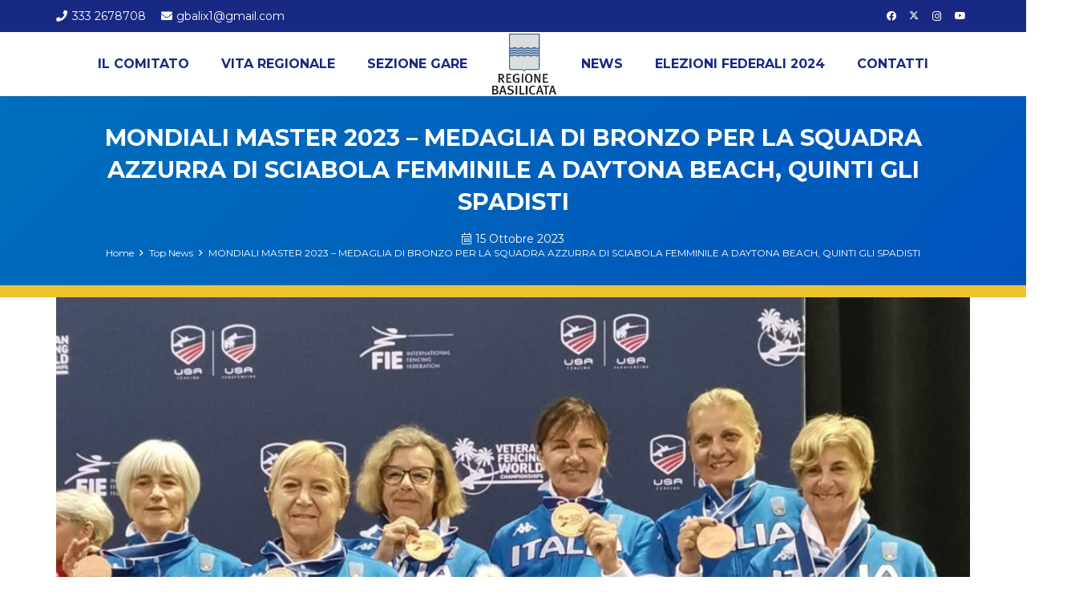

--- FILE ---
content_type: text/html; charset=UTF-8
request_url: https://basilicata.federscherma.it/mondiali-master-2023-medaglia-di-bronzo-per-la-squadra-azzurra-di-sciabola-femminile-a-daytona-beach-quinti-gli-spadisti/
body_size: 166967
content:
<!DOCTYPE HTML>
<html lang="it-IT">
<head>
	<meta charset="UTF-8">
	<meta name='robots' content='index, follow, max-image-preview:large, max-snippet:-1, max-video-preview:-1' />

<!-- Google Tag Manager for WordPress by gtm4wp.com -->
<script data-cfasync="false" data-pagespeed-no-defer>
	var gtm4wp_datalayer_name = "dataLayer";
	var dataLayer = dataLayer || [];
</script>
<!-- End Google Tag Manager for WordPress by gtm4wp.com -->
	<!-- This site is optimized with the Yoast SEO plugin v26.6 - https://yoast.com/wordpress/plugins/seo/ -->
	<title>MONDIALI MASTER 2023 – MEDAGLIA DI BRONZO PER LA SQUADRA AZZURRA DI SCIABOLA FEMMINILE A DAYTONA BEACH, QUINTI GLI SPADISTI - Federscherma Basilicata</title>
	<link rel="canonical" href="https://basilicata.federscherma.it/mondiali-master-2023-medaglia-di-bronzo-per-la-squadra-azzurra-di-sciabola-femminile-a-daytona-beach-quinti-gli-spadisti/" />
	<meta property="og:locale" content="it_IT" />
	<meta property="og:type" content="article" />
	<meta property="og:title" content="MONDIALI MASTER 2023 – MEDAGLIA DI BRONZO PER LA SQUADRA AZZURRA DI SCIABOLA FEMMINILE A DAYTONA BEACH, QUINTI GLI SPADISTI - Federscherma Basilicata" />
	<meta property="og:description" content="DAYTONA BEACH – Nella quarta giornata di gare ai Campionati del Mondo Master 2023 di Daytona Beach l’Italia conquista ancora una medaglia, la nona: è il bronzo della squadra di sciabola femminile. Il sestetto azzurro composto da Maria Teresa Conconi, Iris Gardini, Marinella Garzini, Gabriella Lo Muzio, Nellina Minto e Rosangela Topatigh, ha concluso la fase..." />
	<meta property="og:url" content="https://basilicata.federscherma.it/mondiali-master-2023-medaglia-di-bronzo-per-la-squadra-azzurra-di-sciabola-femminile-a-daytona-beach-quinti-gli-spadisti/" />
	<meta property="og:site_name" content="Federscherma Basilicata" />
	<meta property="article:published_time" content="2023-10-15T06:00:36+00:00" />
	<meta property="article:modified_time" content="2023-10-16T21:33:18+00:00" />
	<meta name="author" content="admin" />
	<meta name="twitter:card" content="summary_large_image" />
	<meta name="twitter:label1" content="Scritto da" />
	<meta name="twitter:data1" content="admin" />
	<meta name="twitter:label2" content="Tempo di lettura stimato" />
	<meta name="twitter:data2" content="1 minuto" />
	<script type="application/ld+json" class="yoast-schema-graph">{"@context":"https://schema.org","@graph":[{"@type":"Article","@id":"https://basilicata.federscherma.it/mondiali-master-2023-medaglia-di-bronzo-per-la-squadra-azzurra-di-sciabola-femminile-a-daytona-beach-quinti-gli-spadisti/#article","isPartOf":{"@id":"https://basilicata.federscherma.it/mondiali-master-2023-medaglia-di-bronzo-per-la-squadra-azzurra-di-sciabola-femminile-a-daytona-beach-quinti-gli-spadisti/"},"author":{"name":"admin","@id":"https://basilicata.federscherma.it/#/schema/person/725cdfc9baacfb7c020fd7c87884ac34"},"headline":"MONDIALI MASTER 2023 – MEDAGLIA DI BRONZO PER LA SQUADRA AZZURRA DI SCIABOLA FEMMINILE A DAYTONA BEACH, QUINTI GLI SPADISTI","datePublished":"2023-10-15T06:00:36+00:00","dateModified":"2023-10-16T21:33:18+00:00","mainEntityOfPage":{"@id":"https://basilicata.federscherma.it/mondiali-master-2023-medaglia-di-bronzo-per-la-squadra-azzurra-di-sciabola-femminile-a-daytona-beach-quinti-gli-spadisti/"},"wordCount":245,"publisher":{"@id":"https://basilicata.federscherma.it/#organization"},"image":{"@id":"https://basilicata.federscherma.it/mondiali-master-2023-medaglia-di-bronzo-per-la-squadra-azzurra-di-sciabola-femminile-a-daytona-beach-quinti-gli-spadisti/#primaryimage"},"thumbnailUrl":"https://basilicata.federscherma.it/wp-content/uploads/2023/10/sciabola-femminile-1-e1697320225359.jpg","articleSection":["Top News"],"inLanguage":"it-IT"},{"@type":"WebPage","@id":"https://basilicata.federscherma.it/mondiali-master-2023-medaglia-di-bronzo-per-la-squadra-azzurra-di-sciabola-femminile-a-daytona-beach-quinti-gli-spadisti/","url":"https://basilicata.federscherma.it/mondiali-master-2023-medaglia-di-bronzo-per-la-squadra-azzurra-di-sciabola-femminile-a-daytona-beach-quinti-gli-spadisti/","name":"MONDIALI MASTER 2023 – MEDAGLIA DI BRONZO PER LA SQUADRA AZZURRA DI SCIABOLA FEMMINILE A DAYTONA BEACH, QUINTI GLI SPADISTI - Federscherma Basilicata","isPartOf":{"@id":"https://basilicata.federscherma.it/#website"},"primaryImageOfPage":{"@id":"https://basilicata.federscherma.it/mondiali-master-2023-medaglia-di-bronzo-per-la-squadra-azzurra-di-sciabola-femminile-a-daytona-beach-quinti-gli-spadisti/#primaryimage"},"image":{"@id":"https://basilicata.federscherma.it/mondiali-master-2023-medaglia-di-bronzo-per-la-squadra-azzurra-di-sciabola-femminile-a-daytona-beach-quinti-gli-spadisti/#primaryimage"},"thumbnailUrl":"https://basilicata.federscherma.it/wp-content/uploads/2023/10/sciabola-femminile-1-e1697320225359.jpg","datePublished":"2023-10-15T06:00:36+00:00","dateModified":"2023-10-16T21:33:18+00:00","breadcrumb":{"@id":"https://basilicata.federscherma.it/mondiali-master-2023-medaglia-di-bronzo-per-la-squadra-azzurra-di-sciabola-femminile-a-daytona-beach-quinti-gli-spadisti/#breadcrumb"},"inLanguage":"it-IT","potentialAction":[{"@type":"ReadAction","target":["https://basilicata.federscherma.it/mondiali-master-2023-medaglia-di-bronzo-per-la-squadra-azzurra-di-sciabola-femminile-a-daytona-beach-quinti-gli-spadisti/"]}]},{"@type":"ImageObject","inLanguage":"it-IT","@id":"https://basilicata.federscherma.it/mondiali-master-2023-medaglia-di-bronzo-per-la-squadra-azzurra-di-sciabola-femminile-a-daytona-beach-quinti-gli-spadisti/#primaryimage","url":"https://basilicata.federscherma.it/wp-content/uploads/2023/10/sciabola-femminile-1-e1697320225359.jpg","contentUrl":"https://basilicata.federscherma.it/wp-content/uploads/2023/10/sciabola-femminile-1-e1697320225359.jpg","width":1500,"height":1085},{"@type":"BreadcrumbList","@id":"https://basilicata.federscherma.it/mondiali-master-2023-medaglia-di-bronzo-per-la-squadra-azzurra-di-sciabola-femminile-a-daytona-beach-quinti-gli-spadisti/#breadcrumb","itemListElement":[{"@type":"ListItem","position":1,"name":"Home","item":"https://basilicata.federscherma.it/"},{"@type":"ListItem","position":2,"name":"MONDIALI MASTER 2023 – MEDAGLIA DI BRONZO PER LA SQUADRA AZZURRA DI SCIABOLA FEMMINILE A DAYTONA BEACH, QUINTI GLI SPADISTI"}]},{"@type":"WebSite","@id":"https://basilicata.federscherma.it/#website","url":"https://basilicata.federscherma.it/","name":"Federscherma Basilicata","description":"Delegazione Regionale","publisher":{"@id":"https://basilicata.federscherma.it/#organization"},"potentialAction":[{"@type":"SearchAction","target":{"@type":"EntryPoint","urlTemplate":"https://basilicata.federscherma.it/?s={search_term_string}"},"query-input":{"@type":"PropertyValueSpecification","valueRequired":true,"valueName":"search_term_string"}}],"inLanguage":"it-IT"},{"@type":"Organization","@id":"https://basilicata.federscherma.it/#organization","name":"Federscherma Basilicata","url":"https://basilicata.federscherma.it/","logo":{"@type":"ImageObject","inLanguage":"it-IT","@id":"https://basilicata.federscherma.it/#/schema/logo/image/","url":"https://basilicata.federscherma.it/wp-content/uploads/2022/07/LOGHI-COMITATI_0017_basilicata-1.png","contentUrl":"https://basilicata.federscherma.it/wp-content/uploads/2022/07/LOGHI-COMITATI_0017_basilicata-1.png","width":300,"height":300,"caption":"Federscherma Basilicata"},"image":{"@id":"https://basilicata.federscherma.it/#/schema/logo/image/"}},{"@type":"Person","@id":"https://basilicata.federscherma.it/#/schema/person/725cdfc9baacfb7c020fd7c87884ac34","name":"admin","image":{"@type":"ImageObject","inLanguage":"it-IT","@id":"https://basilicata.federscherma.it/#/schema/person/image/","url":"https://secure.gravatar.com/avatar/cb08b02b18cd1558c5522c00b2544873f47e07174515c4ffa18fae7fb22479b2?s=96&d=mm&r=g","contentUrl":"https://secure.gravatar.com/avatar/cb08b02b18cd1558c5522c00b2544873f47e07174515c4ffa18fae7fb22479b2?s=96&d=mm&r=g","caption":"admin"},"url":"https://basilicata.federscherma.it/author/amministratore/"}]}</script>
	<!-- / Yoast SEO plugin. -->


<link rel='dns-prefetch' href='//fonts.googleapis.com' />
<link rel="alternate" type="application/rss+xml" title="Federscherma Basilicata &raquo; Feed" href="https://basilicata.federscherma.it/feed/" />
<link rel="alternate" type="application/rss+xml" title="Federscherma Basilicata &raquo; Feed dei commenti" href="https://basilicata.federscherma.it/comments/feed/" />
<link rel="alternate" title="oEmbed (JSON)" type="application/json+oembed" href="https://basilicata.federscherma.it/wp-json/oembed/1.0/embed?url=https%3A%2F%2Fbasilicata.federscherma.it%2Fmondiali-master-2023-medaglia-di-bronzo-per-la-squadra-azzurra-di-sciabola-femminile-a-daytona-beach-quinti-gli-spadisti%2F" />
<link rel="alternate" title="oEmbed (XML)" type="text/xml+oembed" href="https://basilicata.federscherma.it/wp-json/oembed/1.0/embed?url=https%3A%2F%2Fbasilicata.federscherma.it%2Fmondiali-master-2023-medaglia-di-bronzo-per-la-squadra-azzurra-di-sciabola-femminile-a-daytona-beach-quinti-gli-spadisti%2F&#038;format=xml" />
<meta name="viewport" content="width=device-width, initial-scale=1">
<meta name="theme-color" content="#eff9fe">
<style id='wp-img-auto-sizes-contain-inline-css'>
img:is([sizes=auto i],[sizes^="auto," i]){contain-intrinsic-size:3000px 1500px}
/*# sourceURL=wp-img-auto-sizes-contain-inline-css */
</style>
<style id='wp-emoji-styles-inline-css'>

	img.wp-smiley, img.emoji {
		display: inline !important;
		border: none !important;
		box-shadow: none !important;
		height: 1em !important;
		width: 1em !important;
		margin: 0 0.07em !important;
		vertical-align: -0.1em !important;
		background: none !important;
		padding: 0 !important;
	}
/*# sourceURL=wp-emoji-styles-inline-css */
</style>
<link rel='stylesheet' id='agile-store-locator-init-css' href='https://basilicata.federscherma.it/wp-content/plugins/agile-store-locator/public/css/init.css?ver=4.7.27' media='all' />
<link rel='stylesheet' id='if_document_manager-css' href='https://basilicata.federscherma.it/wp-content/plugins/if_document_manager/public/css/if_document_manager-public.css?ver=1.0.0' media='all' />
<link rel='stylesheet' id='if_utility_federscherma-css' href='https://basilicata.federscherma.it/wp-content/plugins/if_utility_federscherma/public/css/if_utility_federscherma-public.css?ver=1.22.7' media='all' />
<link rel='stylesheet' id='cmplz-general-css' href='https://basilicata.federscherma.it/wp-content/plugins/complianz-gdpr-premium/assets/css/cookieblocker.min.css?ver=1736260877' media='all' />
<link rel='stylesheet' id='us-fonts-css' href='https://fonts.googleapis.com/css?family=Montserrat%3A900%2C400%2C700&#038;display=swap&#038;ver=71ceac9afe1974de94054d0132574b25' media='all' />
<link rel='stylesheet' id='us-style-css' href='https://basilicata.federscherma.it/wp-content/themes/Federscherma/css/style.min.css?ver=8.41' media='all' />
<link rel='stylesheet' id='us-gravityforms-css' href='https://basilicata.federscherma.it/wp-content/themes/Federscherma/common/css/plugins/gravityforms.min.css?ver=8.41' media='all' />
<link rel='stylesheet' id='theme-style-css' href='https://basilicata.federscherma.it/wp-content/themes/Federscherma-child/style.css?ver=8.41' media='all' />
<link rel='stylesheet' id='bsf-Defaults-css' href='https://basilicata.federscherma.it/wp-content/uploads/smile_fonts/Defaults/Defaults.css?ver=3.21.2' media='all' />
<link rel='stylesheet' id='ultimate-vc-addons-style-css' href='https://basilicata.federscherma.it/wp-content/plugins/Ultimate_VC_Addons/assets/min-css/style.min.css?ver=3.21.2' media='all' />
<script src="https://basilicata.federscherma.it/wp-includes/js/jquery/jquery.min.js?ver=3.7.1" id="jquery-core-js"></script>
<script src="https://basilicata.federscherma.it/wp-content/plugins/if_document_manager/public/js/if_document_manager-public.js?ver=1.0.0" id="if_document_manager-js"></script>
<script src="https://basilicata.federscherma.it/wp-content/plugins/if_utility_federscherma/public/js/if_utility_federscherma-public.js?ver=1.22.7" id="if_utility_federscherma-js"></script>
<script src="https://basilicata.federscherma.it/wp-content/plugins/Ultimate_VC_Addons/assets/min-js/ultimate-params.min.js?ver=3.21.2" id="ultimate-vc-addons-params-js"></script>
<script src="https://basilicata.federscherma.it/wp-content/plugins/Ultimate_VC_Addons/assets/min-js/custom.min.js?ver=3.21.2" id="ultimate-vc-addons-custom-js"></script>
<script></script><link rel="https://api.w.org/" href="https://basilicata.federscherma.it/wp-json/" /><link rel="alternate" title="JSON" type="application/json" href="https://basilicata.federscherma.it/wp-json/wp/v2/posts/1997" /><link rel="EditURI" type="application/rsd+xml" title="RSD" href="https://basilicata.federscherma.it/xmlrpc.php?rsd" />

<link rel='shortlink' href='https://basilicata.federscherma.it/?p=1997' />
			<style>.cmplz-hidden {
					display: none !important;
				}</style>
<!-- Google Tag Manager for WordPress by gtm4wp.com -->
<!-- GTM Container placement set to automatic -->
<script data-cfasync="false" data-pagespeed-no-defer>
	var dataLayer_content = {"pageTitle":"MONDIALI MASTER 2023 – MEDAGLIA DI BRONZO PER LA SQUADRA AZZURRA DI SCIABOLA FEMMINILE A DAYTONA BEACH, QUINTI GLI SPADISTI - Federscherma Basilicata","pagePostType":"post","pagePostType2":"single-post","pageCategory":["top-news"],"pagePostAuthor":"admin","pagePostDate":"15 Ottobre 2023","pagePostDateYear":2023,"pagePostDateMonth":10,"pagePostDateDay":15,"pagePostDateDayName":"domenica","pagePostDateHour":8,"pagePostDateMinute":0,"pagePostDateIso":"2023-10-15T08:00:36+01:00","pagePostDateUnix":1697356836,"pagePostTerms":{"category":["Top News"],"meta":{"us_og_image":""}},"postCountOnPage":1,"postCountTotal":1,"postID":1997,"postFormat":"standard"};
	dataLayer.push( dataLayer_content );
</script>
<script data-cfasync="false" data-pagespeed-no-defer>
(function(w,d,s,l,i){w[l]=w[l]||[];w[l].push({'gtm.start':
new Date().getTime(),event:'gtm.js'});var f=d.getElementsByTagName(s)[0],
j=d.createElement(s),dl=l!='dataLayer'?'&l='+l:'';j.async=true;j.src=
'//www.googletagmanager.com/gtm.js?id='+i+dl;f.parentNode.insertBefore(j,f);
})(window,document,'script','dataLayer','GTM-KHHFPMH');
</script>
<!-- End Google Tag Manager for WordPress by gtm4wp.com -->		<script id="us_add_no_touch">
			if ( ! /Android|webOS|iPhone|iPad|iPod|BlackBerry|IEMobile|Opera Mini/i.test( navigator.userAgent ) ) {
				document.documentElement.classList.add( "no-touch" );
			}
		</script>
				<script id="us_color_scheme_switch_class">
			if ( document.cookie.includes( "us_color_scheme_switch_is_on=true" ) ) {
				document.documentElement.classList.add( "us-color-scheme-on" );
			}
		</script>
		<meta name="generator" content="Powered by WPBakery Page Builder - drag and drop page builder for WordPress."/>
<link rel="icon" href="https://basilicata.federscherma.it/wp-content/uploads/2022/07/LOGHI-COMITATI_0017_basilicata-1-100x100.png" sizes="32x32" />
<link rel="icon" href="https://basilicata.federscherma.it/wp-content/uploads/2022/07/LOGHI-COMITATI_0017_basilicata-1-200x200.png" sizes="192x192" />
<link rel="apple-touch-icon" href="https://basilicata.federscherma.it/wp-content/uploads/2022/07/LOGHI-COMITATI_0017_basilicata-1-200x200.png" />
<meta name="msapplication-TileImage" content="https://basilicata.federscherma.it/wp-content/uploads/2022/07/LOGHI-COMITATI_0017_basilicata-1-300x300.png" />
<noscript><style> .wpb_animate_when_almost_visible { opacity: 1; }</style></noscript>		<style id="us-icon-fonts">@font-face{font-display:swap;font-style:normal;font-family:"fontawesome";font-weight:900;src:url("https://basilicata.federscherma.it/wp-content/themes/Federscherma/fonts/fa-solid-900.woff2?ver=8.41") format("woff2")}.fas{font-family:"fontawesome";font-weight:900}@font-face{font-display:swap;font-style:normal;font-family:"fontawesome";font-weight:400;src:url("https://basilicata.federscherma.it/wp-content/themes/Federscherma/fonts/fa-regular-400.woff2?ver=8.41") format("woff2")}.far{font-family:"fontawesome";font-weight:400}@font-face{font-display:swap;font-style:normal;font-family:"fontawesome";font-weight:300;src:url("https://basilicata.federscherma.it/wp-content/themes/Federscherma/fonts/fa-light-300.woff2?ver=8.41") format("woff2")}.fal{font-family:"fontawesome";font-weight:300}@font-face{font-display:swap;font-style:normal;font-family:"Font Awesome 5 Duotone";font-weight:900;src:url("https://basilicata.federscherma.it/wp-content/themes/Federscherma/fonts/fa-duotone-900.woff2?ver=8.41") format("woff2")}.fad{font-family:"Font Awesome 5 Duotone";font-weight:900}.fad{position:relative}.fad:before{position:absolute}.fad:after{opacity:0.4}@font-face{font-display:swap;font-style:normal;font-family:"Font Awesome 5 Brands";font-weight:400;src:url("https://basilicata.federscherma.it/wp-content/themes/Federscherma/fonts/fa-brands-400.woff2?ver=8.41") format("woff2")}.fab{font-family:"Font Awesome 5 Brands";font-weight:400}@font-face{font-display:block;font-style:normal;font-family:"Material Icons";font-weight:400;src:url("https://basilicata.federscherma.it/wp-content/themes/Federscherma/fonts/material-icons.woff2?ver=8.41") format("woff2")}.material-icons{font-family:"Material Icons";font-weight:400}</style>
				<style id="us-theme-options-css">:root{--color-header-middle-bg:#ffffff;--color-header-middle-bg-grad:#ffffff;--color-header-middle-text:#182983;--color-header-middle-text-hover:#182983;--color-header-transparent-bg:transparent;--color-header-transparent-bg-grad:transparent;--color-header-transparent-text:#ffffff;--color-header-transparent-text-hover:#ffffff;--color-chrome-toolbar:#eff9fe;--color-header-top-bg:#ffffff;--color-header-top-bg-grad:#ffffff;--color-header-top-text:#182983;--color-header-top-text-hover:#182983;--color-header-top-transparent-bg:rgba(0,0,0,0.2);--color-header-top-transparent-bg-grad:rgba(0,0,0,0.2);--color-header-top-transparent-text:rgba(255,255,255,0.66);--color-header-top-transparent-text-hover:#ffffff;--color-content-bg:#ffffff;--color-content-bg-grad:#ffffff;--color-content-bg-alt:#ffffff;--color-content-bg-alt-grad:#ffffff;--color-content-border:#ffffff;--color-content-text:#333333;--color-content-link:#ebc42b;--color-content-link-hover:#ebc42b;--color-content-primary:#182983;--color-content-primary-grad:#182983;--color-content-secondary:#0071bc;--color-content-secondary-grad:linear-gradient(135deg,#0071bc,#0053bc);--color-content-faded:#999999;--color-content-overlay:#0071bc;--color-content-overlay-grad:linear-gradient(135deg,rgba(0,113,188,0.545751953125),rgba(0,83,188,0.50));--color-alt-content-bg:#ffffff;--color-alt-content-bg-grad:#ffffff;--color-alt-content-bg-alt:#ffffff;--color-alt-content-bg-alt-grad:#ffffff;--color-alt-content-border:#ffffff;--color-alt-content-text:#333333;--color-alt-content-link:#ebc42b;--color-alt-content-link-hover:#ebc42b;--color-alt-content-primary:#182983;--color-alt-content-primary-grad:#182983;--color-alt-content-secondary:#0071bc;--color-alt-content-secondary-grad:linear-gradient(135deg,#0071bc,#0053bc);--color-alt-content-faded:#999999;--color-alt-content-overlay:#0071bc;--color-alt-content-overlay-grad:linear-gradient(135deg,rgba(0,113,188,0.545751953125),rgba(0,83,188,0.50));--color-footer-bg:#182983;--color-footer-bg-grad:#182983;--color-footer-bg-alt:#182983;--color-footer-bg-alt-grad:#182983;--color-footer-border:#182983;--color-footer-heading:#cccccc;--color-footer-heading-grad:#cccccc;--color-footer-text:#ffffff;--color-footer-link:#ebc42b;--color-footer-link-hover:#ebc42b;--color-subfooter-bg:#182983;--color-subfooter-bg-grad:#182983;--color-subfooter-bg-alt:#182983;--color-subfooter-bg-alt-grad:#182983;--color-subfooter-border:#182983;--color-subfooter-heading:#cccccc;--color-subfooter-heading-grad:#cccccc;--color-subfooter-text:#ffffff;--color-subfooter-link:#ebc42b;--color-subfooter-link-hover:#ebc42b;--color-content-primary-faded:rgba(24,41,131,0.15);--box-shadow:0 5px 15px rgba(0,0,0,.15);--box-shadow-up:0 -5px 15px rgba(0,0,0,.15);--site-canvas-width:1300px;--site-content-width:1140px;--text-block-margin-bottom:0rem;--focus-outline-width:2px}.w-counter.color_secondary .w-counter-value,.w-iconbox.color_secondary.style_default .w-iconbox-icon i:not(.fad){background:var(--color-content-secondary-grad);-webkit-background-clip:text;color:transparent}:root{--font-family:Montserrat,sans-serif;--font-size:16px;--line-height:1.4;--font-weight:400;--bold-font-weight:700;--h1-font-family:Montserrat,sans-serif;--h1-font-size:1.8rem;--h1-line-height:1.4;--h1-font-weight:700;--h1-bold-font-weight:700;--h1-text-transform:uppercase;--h1-font-style:normal;--h1-letter-spacing:0em;--h1-margin-bottom:0.6em;--h1-color:var(--color-content-primary);--h2-font-family:var(--h1-font-family);--h2-font-size:1.4rem;--h2-line-height:1.4;--h2-font-weight:var(--h1-font-weight);--h2-bold-font-weight:var(--h1-bold-font-weight);--h2-text-transform:var(--h1-text-transform);--h2-font-style:var(--h1-font-style);--h2-letter-spacing:0em;--h2-margin-bottom:0.6em;--h2-color:var(--color-content-primary);--h3-font-family:var(--h1-font-family);--h3-font-size:20px;--h3-line-height:1.2;--h3-font-weight:var(--h1-font-weight);--h3-bold-font-weight:var(--h1-bold-font-weight);--h3-text-transform:none;--h3-font-style:var(--h1-font-style);--h3-letter-spacing:0em;--h3-margin-bottom:0.6em;--h3-color:var(--color-content-primary);--h4-font-family:var(--h1-font-family);--h4-font-size:max( 1.2rem,1.2vw );--h4-line-height:1.2;--h4-font-weight:400;--h4-bold-font-weight:var(--h1-bold-font-weight);--h4-text-transform:none;--h4-font-style:var(--h1-font-style);--h4-letter-spacing:0em;--h4-margin-bottom:0.6em;--h5-font-family:var(--h1-font-family);--h5-font-size:max( 1.1rem,1.1vw );--h5-line-height:1.2;--h5-font-weight:400;--h5-bold-font-weight:var(--h1-bold-font-weight);--h5-text-transform:none;--h5-font-style:var(--h1-font-style);--h5-letter-spacing:0em;--h5-margin-bottom:0.6em;--h6-font-family:var(--h1-font-family);--h6-font-size:max( 1rem,1vw );--h6-line-height:1.2;--h6-font-weight:400;--h6-bold-font-weight:var(--h1-bold-font-weight);--h6-text-transform:none;--h6-font-style:var(--h1-font-style);--h6-letter-spacing:0em;--h6-margin-bottom:0.6em}@media (max-width:600px){:root{--line-height:28px}}h1{font-family:var(--h1-font-family,inherit);font-weight:var(--h1-font-weight,inherit);font-size:var(--h1-font-size,inherit);font-style:var(--h1-font-style,inherit);line-height:var(--h1-line-height,1.4);letter-spacing:var(--h1-letter-spacing,inherit);text-transform:var(--h1-text-transform,inherit);margin-bottom:var(--h1-margin-bottom,1.5rem)}h1>strong{font-weight:var(--h1-bold-font-weight,bold)}h1{color:var(--h1-color,inherit)}h2{font-family:var(--h2-font-family,inherit);font-weight:var(--h2-font-weight,inherit);font-size:var(--h2-font-size,inherit);font-style:var(--h2-font-style,inherit);line-height:var(--h2-line-height,1.4);letter-spacing:var(--h2-letter-spacing,inherit);text-transform:var(--h2-text-transform,inherit);margin-bottom:var(--h2-margin-bottom,1.5rem)}h2>strong{font-weight:var(--h2-bold-font-weight,bold)}h2{color:var(--h2-color,inherit)}h3{font-family:var(--h3-font-family,inherit);font-weight:var(--h3-font-weight,inherit);font-size:var(--h3-font-size,inherit);font-style:var(--h3-font-style,inherit);line-height:var(--h3-line-height,1.4);letter-spacing:var(--h3-letter-spacing,inherit);text-transform:var(--h3-text-transform,inherit);margin-bottom:var(--h3-margin-bottom,1.5rem)}h3>strong{font-weight:var(--h3-bold-font-weight,bold)}h3{color:var(--h3-color,inherit)}h4{font-family:var(--h4-font-family,inherit);font-weight:var(--h4-font-weight,inherit);font-size:var(--h4-font-size,inherit);font-style:var(--h4-font-style,inherit);line-height:var(--h4-line-height,1.4);letter-spacing:var(--h4-letter-spacing,inherit);text-transform:var(--h4-text-transform,inherit);margin-bottom:var(--h4-margin-bottom,1.5rem)}h4>strong{font-weight:var(--h4-bold-font-weight,bold)}h5{font-family:var(--h5-font-family,inherit);font-weight:var(--h5-font-weight,inherit);font-size:var(--h5-font-size,inherit);font-style:var(--h5-font-style,inherit);line-height:var(--h5-line-height,1.4);letter-spacing:var(--h5-letter-spacing,inherit);text-transform:var(--h5-text-transform,inherit);margin-bottom:var(--h5-margin-bottom,1.5rem)}h5>strong{font-weight:var(--h5-bold-font-weight,bold)}h6{font-family:var(--h6-font-family,inherit);font-weight:var(--h6-font-weight,inherit);font-size:var(--h6-font-size,inherit);font-style:var(--h6-font-style,inherit);line-height:var(--h6-line-height,1.4);letter-spacing:var(--h6-letter-spacing,inherit);text-transform:var(--h6-text-transform,inherit);margin-bottom:var(--h6-margin-bottom,1.5rem)}h6>strong{font-weight:var(--h6-bold-font-weight,bold)}body{background:var(--color-content-bg-alt)}@media (max-width:1220px){.l-main .aligncenter{max-width:calc(100vw - 5rem)}}@media (min-width:1281px){body.usb_preview .hide_on_default{opacity:0.25!important}.vc_hidden-lg,body:not(.usb_preview) .hide_on_default{display:none!important}.default_align_left{text-align:left;justify-content:flex-start}.default_align_right{text-align:right;justify-content:flex-end}.default_align_center{text-align:center;justify-content:center}.w-hwrapper.default_align_center>*{margin-left:calc( var(--hwrapper-gap,1.2rem) / 2 );margin-right:calc( var(--hwrapper-gap,1.2rem) / 2 )}.default_align_justify{justify-content:space-between}.w-hwrapper>.default_align_justify,.default_align_justify>.w-btn{width:100%}*:not(.w-hwrapper:not(.wrap))>.w-btn-wrapper:not([class*="default_align_none"]):not(.align_none){display:block;margin-inline-end:0}}@media (min-width:1025px) and (max-width:1280px){body.usb_preview .hide_on_laptops{opacity:0.25!important}.vc_hidden-md,body:not(.usb_preview) .hide_on_laptops{display:none!important}.laptops_align_left{text-align:left;justify-content:flex-start}.laptops_align_right{text-align:right;justify-content:flex-end}.laptops_align_center{text-align:center;justify-content:center}.w-hwrapper.laptops_align_center>*{margin-left:calc( var(--hwrapper-gap,1.2rem) / 2 );margin-right:calc( var(--hwrapper-gap,1.2rem) / 2 )}.laptops_align_justify{justify-content:space-between}.w-hwrapper>.laptops_align_justify,.laptops_align_justify>.w-btn{width:100%}*:not(.w-hwrapper:not(.wrap))>.w-btn-wrapper:not([class*="laptops_align_none"]):not(.align_none){display:block;margin-inline-end:0}.g-cols.via_grid[style*="--laptops-columns-gap"]{gap:var(--laptops-columns-gap,3rem)}}@media (min-width:601px) and (max-width:1024px){body.usb_preview .hide_on_tablets{opacity:0.25!important}.vc_hidden-sm,body:not(.usb_preview) .hide_on_tablets{display:none!important}.tablets_align_left{text-align:left;justify-content:flex-start}.tablets_align_right{text-align:right;justify-content:flex-end}.tablets_align_center{text-align:center;justify-content:center}.w-hwrapper.tablets_align_center>*{margin-left:calc( var(--hwrapper-gap,1.2rem) / 2 );margin-right:calc( var(--hwrapper-gap,1.2rem) / 2 )}.tablets_align_justify{justify-content:space-between}.w-hwrapper>.tablets_align_justify,.tablets_align_justify>.w-btn{width:100%}*:not(.w-hwrapper:not(.wrap))>.w-btn-wrapper:not([class*="tablets_align_none"]):not(.align_none){display:block;margin-inline-end:0}.g-cols.via_grid[style*="--tablets-columns-gap"]{gap:var(--tablets-columns-gap,3rem)}}@media (max-width:600px){body.usb_preview .hide_on_mobiles{opacity:0.25!important}.vc_hidden-xs,body:not(.usb_preview) .hide_on_mobiles{display:none!important}.mobiles_align_left{text-align:left;justify-content:flex-start}.mobiles_align_right{text-align:right;justify-content:flex-end}.mobiles_align_center{text-align:center;justify-content:center}.w-hwrapper.mobiles_align_center>*{margin-left:calc( var(--hwrapper-gap,1.2rem) / 2 );margin-right:calc( var(--hwrapper-gap,1.2rem) / 2 )}.mobiles_align_justify{justify-content:space-between}.w-hwrapper>.mobiles_align_justify,.mobiles_align_justify>.w-btn{width:100%}.w-hwrapper.stack_on_mobiles{display:block}.w-hwrapper.stack_on_mobiles>:not(script){display:block;margin:0 0 var(--hwrapper-gap,1.2rem)}.w-hwrapper.stack_on_mobiles>:last-child{margin-bottom:0}*:not(.w-hwrapper:not(.wrap))>.w-btn-wrapper:not([class*="mobiles_align_none"]):not(.align_none){display:block;margin-inline-end:0}.g-cols.via_grid[style*="--mobiles-columns-gap"]{gap:var(--mobiles-columns-gap,1.5rem)}}@media (max-width:600px){.g-cols.type_default>div[class*="vc_col-xs-"]{margin-top:1rem;margin-bottom:1rem}.g-cols>div:not([class*="vc_col-xs-"]){width:100%;margin:0 0 1.5rem}.g-cols.reversed>div:last-of-type{order:-1}.g-cols.type_boxes>div,.g-cols.reversed>div:first-child,.g-cols:not(.reversed)>div:last-child,.g-cols>div.has_bg_color{margin-bottom:0}.vc_col-xs-1{width:8.3333%}.vc_col-xs-2{width:16.6666%}.vc_col-xs-1\/5{width:20%}.vc_col-xs-3{width:25%}.vc_col-xs-4{width:33.3333%}.vc_col-xs-2\/5{width:40%}.vc_col-xs-5{width:41.6666%}.vc_col-xs-6{width:50%}.vc_col-xs-7{width:58.3333%}.vc_col-xs-3\/5{width:60%}.vc_col-xs-8{width:66.6666%}.vc_col-xs-9{width:75%}.vc_col-xs-4\/5{width:80%}.vc_col-xs-10{width:83.3333%}.vc_col-xs-11{width:91.6666%}.vc_col-xs-12{width:100%}.vc_col-xs-offset-0{margin-left:0}.vc_col-xs-offset-1{margin-left:8.3333%}.vc_col-xs-offset-2{margin-left:16.6666%}.vc_col-xs-offset-1\/5{margin-left:20%}.vc_col-xs-offset-3{margin-left:25%}.vc_col-xs-offset-4{margin-left:33.3333%}.vc_col-xs-offset-2\/5{margin-left:40%}.vc_col-xs-offset-5{margin-left:41.6666%}.vc_col-xs-offset-6{margin-left:50%}.vc_col-xs-offset-7{margin-left:58.3333%}.vc_col-xs-offset-3\/5{margin-left:60%}.vc_col-xs-offset-8{margin-left:66.6666%}.vc_col-xs-offset-9{margin-left:75%}.vc_col-xs-offset-4\/5{margin-left:80%}.vc_col-xs-offset-10{margin-left:83.3333%}.vc_col-xs-offset-11{margin-left:91.6666%}.vc_col-xs-offset-12{margin-left:100%}}@media (min-width:601px){.vc_col-sm-1{width:8.3333%}.vc_col-sm-2{width:16.6666%}.vc_col-sm-1\/5{width:20%}.vc_col-sm-3{width:25%}.vc_col-sm-4{width:33.3333%}.vc_col-sm-2\/5{width:40%}.vc_col-sm-5{width:41.6666%}.vc_col-sm-6{width:50%}.vc_col-sm-7{width:58.3333%}.vc_col-sm-3\/5{width:60%}.vc_col-sm-8{width:66.6666%}.vc_col-sm-9{width:75%}.vc_col-sm-4\/5{width:80%}.vc_col-sm-10{width:83.3333%}.vc_col-sm-11{width:91.6666%}.vc_col-sm-12{width:100%}.vc_col-sm-offset-0{margin-left:0}.vc_col-sm-offset-1{margin-left:8.3333%}.vc_col-sm-offset-2{margin-left:16.6666%}.vc_col-sm-offset-1\/5{margin-left:20%}.vc_col-sm-offset-3{margin-left:25%}.vc_col-sm-offset-4{margin-left:33.3333%}.vc_col-sm-offset-2\/5{margin-left:40%}.vc_col-sm-offset-5{margin-left:41.6666%}.vc_col-sm-offset-6{margin-left:50%}.vc_col-sm-offset-7{margin-left:58.3333%}.vc_col-sm-offset-3\/5{margin-left:60%}.vc_col-sm-offset-8{margin-left:66.6666%}.vc_col-sm-offset-9{margin-left:75%}.vc_col-sm-offset-4\/5{margin-left:80%}.vc_col-sm-offset-10{margin-left:83.3333%}.vc_col-sm-offset-11{margin-left:91.6666%}.vc_col-sm-offset-12{margin-left:100%}}@media (min-width:1025px){.vc_col-md-1{width:8.3333%}.vc_col-md-2{width:16.6666%}.vc_col-md-1\/5{width:20%}.vc_col-md-3{width:25%}.vc_col-md-4{width:33.3333%}.vc_col-md-2\/5{width:40%}.vc_col-md-5{width:41.6666%}.vc_col-md-6{width:50%}.vc_col-md-7{width:58.3333%}.vc_col-md-3\/5{width:60%}.vc_col-md-8{width:66.6666%}.vc_col-md-9{width:75%}.vc_col-md-4\/5{width:80%}.vc_col-md-10{width:83.3333%}.vc_col-md-11{width:91.6666%}.vc_col-md-12{width:100%}.vc_col-md-offset-0{margin-left:0}.vc_col-md-offset-1{margin-left:8.3333%}.vc_col-md-offset-2{margin-left:16.6666%}.vc_col-md-offset-1\/5{margin-left:20%}.vc_col-md-offset-3{margin-left:25%}.vc_col-md-offset-4{margin-left:33.3333%}.vc_col-md-offset-2\/5{margin-left:40%}.vc_col-md-offset-5{margin-left:41.6666%}.vc_col-md-offset-6{margin-left:50%}.vc_col-md-offset-7{margin-left:58.3333%}.vc_col-md-offset-3\/5{margin-left:60%}.vc_col-md-offset-8{margin-left:66.6666%}.vc_col-md-offset-9{margin-left:75%}.vc_col-md-offset-4\/5{margin-left:80%}.vc_col-md-offset-10{margin-left:83.3333%}.vc_col-md-offset-11{margin-left:91.6666%}.vc_col-md-offset-12{margin-left:100%}}@media (min-width:1281px){.vc_col-lg-1{width:8.3333%}.vc_col-lg-2{width:16.6666%}.vc_col-lg-1\/5{width:20%}.vc_col-lg-3{width:25%}.vc_col-lg-4{width:33.3333%}.vc_col-lg-2\/5{width:40%}.vc_col-lg-5{width:41.6666%}.vc_col-lg-6{width:50%}.vc_col-lg-7{width:58.3333%}.vc_col-lg-3\/5{width:60%}.vc_col-lg-8{width:66.6666%}.vc_col-lg-9{width:75%}.vc_col-lg-4\/5{width:80%}.vc_col-lg-10{width:83.3333%}.vc_col-lg-11{width:91.6666%}.vc_col-lg-12{width:100%}.vc_col-lg-offset-0{margin-left:0}.vc_col-lg-offset-1{margin-left:8.3333%}.vc_col-lg-offset-2{margin-left:16.6666%}.vc_col-lg-offset-1\/5{margin-left:20%}.vc_col-lg-offset-3{margin-left:25%}.vc_col-lg-offset-4{margin-left:33.3333%}.vc_col-lg-offset-2\/5{margin-left:40%}.vc_col-lg-offset-5{margin-left:41.6666%}.vc_col-lg-offset-6{margin-left:50%}.vc_col-lg-offset-7{margin-left:58.3333%}.vc_col-lg-offset-3\/5{margin-left:60%}.vc_col-lg-offset-8{margin-left:66.6666%}.vc_col-lg-offset-9{margin-left:75%}.vc_col-lg-offset-4\/5{margin-left:80%}.vc_col-lg-offset-10{margin-left:83.3333%}.vc_col-lg-offset-11{margin-left:91.6666%}.vc_col-lg-offset-12{margin-left:100%}}@media (min-width:601px) and (max-width:1024px){.g-cols.via_flex.type_default>div[class*="vc_col-md-"],.g-cols.via_flex.type_default>div[class*="vc_col-lg-"]{margin-top:1rem;margin-bottom:1rem}}@media (min-width:1025px) and (max-width:1280px){.g-cols.via_flex.type_default>div[class*="vc_col-lg-"]{margin-top:1rem;margin-bottom:1rem}}div[class|="vc_col"].stretched{container-type:inline-size}@container (width >= calc(100cqw - 2rem)) and (min-width:calc(600px - 2rem)){.g-cols.via_flex.type_default>div[class|="vc_col"].stretched>.vc_column-inner{margin:-1rem}}@media (max-width:599px){.l-canvas{overflow:hidden}.g-cols.stacking_default.reversed>div:last-of-type{order:-1}.g-cols.stacking_default.via_flex>div:not([class*="vc_col-xs"]){width:100%;margin:0 0 1.5rem}.g-cols.stacking_default.via_grid.mobiles-cols_1{grid-template-columns:100%}.g-cols.stacking_default.via_flex.type_boxes>div,.g-cols.stacking_default.via_flex.reversed>div:first-child,.g-cols.stacking_default.via_flex:not(.reversed)>div:last-child,.g-cols.stacking_default.via_flex>div.has_bg_color{margin-bottom:0}.g-cols.stacking_default.via_flex.type_default>.wpb_column.stretched{margin-left:-1rem;margin-right:-1rem}.g-cols.stacking_default.via_grid.mobiles-cols_1>.wpb_column.stretched,.g-cols.stacking_default.via_flex.type_boxes>.wpb_column.stretched{margin-left:var(--margin-inline-stretch);margin-right:var(--margin-inline-stretch)}.vc_column-inner.type_sticky>.wpb_wrapper,.vc_column_container.type_sticky>.vc_column-inner{top:0!important}}@media (min-width:600px){body:not(.rtl) .l-section.for_sidebar.at_left>div>.l-sidebar,.rtl .l-section.for_sidebar.at_right>div>.l-sidebar{order:-1}.vc_column_container.type_sticky>.vc_column-inner,.vc_column-inner.type_sticky>.wpb_wrapper{position:-webkit-sticky;position:sticky}.l-section.type_sticky{position:-webkit-sticky;position:sticky;top:0;z-index:21;transition:top 0.3s cubic-bezier(.78,.13,.15,.86) 0.1s}.header_hor .l-header.post_fixed.sticky_auto_hide{z-index:22}.admin-bar .l-section.type_sticky{top:32px}.l-section.type_sticky>.l-section-h{transition:padding-top 0.3s}.header_hor .l-header.pos_fixed:not(.down)~.l-main .l-section.type_sticky:not(:first-of-type){top:var(--header-sticky-height)}.admin-bar.header_hor .l-header.pos_fixed:not(.down)~.l-main .l-section.type_sticky:not(:first-of-type){top:calc( var(--header-sticky-height) + 32px )}.header_hor .l-header.pos_fixed.sticky:not(.down)~.l-main .l-section.type_sticky:first-of-type>.l-section-h{padding-top:var(--header-sticky-height)}.header_hor.headerinpos_bottom .l-header.pos_fixed.sticky:not(.down)~.l-main .l-section.type_sticky:first-of-type>.l-section-h{padding-bottom:var(--header-sticky-height)!important}}@media (max-width:600px){.w-form-row.for_submit[style*=btn-size-mobiles] .w-btn{font-size:var(--btn-size-mobiles)!important}}:focus-visible,input[type=checkbox]:focus-visible + i,input[type=checkbox]:focus-visible~.w-color-switch-box,.w-nav-arrow:focus-visible::before,.woocommerce-mini-cart-item:has(:focus-visible),.w-filter-item-value.w-btn:has(:focus-visible){outline-width:var(--focus-outline-width,2px );outline-style:solid;outline-offset:2px;outline-color:var(--color-content-primary)}.w-toplink,.w-header-show{background:rgba(0,0,0,0.3)}.no-touch .w-toplink.active:hover,.no-touch .w-header-show:hover{background:var(--color-content-primary-grad)}button[type=submit]:not(.w-btn),input[type=submit]:not(.w-btn),.us-nav-style_1>*,.navstyle_1>.owl-nav button,.us-btn-style_1{font-family:var(--h1-font-family);font-style:normal;text-transform:uppercase;font-size:14px;line-height:1.2!important;font-weight:700;letter-spacing:0em;padding:1.0em 2.0em;transition-duration:.3s;border-radius:30px;transition-timing-function:ease;--btn-height:calc(1.2em + 2 * 1.0em);background:var(--color-content-primary);border-color:transparent;border-image:none;color:#ffffff!important}button[type=submit]:not(.w-btn):before,input[type=submit]:not(.w-btn),.us-nav-style_1>*:before,.navstyle_1>.owl-nav button:before,.us-btn-style_1:before{border-width:0px}.no-touch button[type=submit]:not(.w-btn):hover,.no-touch input[type=submit]:not(.w-btn):hover,.w-filter-item-value.us-btn-style_1:has(input:checked),.us-nav-style_1>span.current,.no-touch .us-nav-style_1>a:hover,.no-touch .navstyle_1>.owl-nav button:hover,.no-touch .us-btn-style_1:hover{background:var(--color-content-secondary-grad,var(--color-content-secondary) );border-color:transparent;border-image:none;color:#ffffff!important}.us-btn-style_1{overflow:hidden;position:relative;-webkit-transform:translateZ(0)}.us-btn-style_1>*{position:relative;z-index:1}.no-touch .us-btn-style_1:hover{background:var(--color-content-primary)}.us-btn-style_1::after{content:"";position:absolute;transition-duration:inherit;transition-timing-function:inherit;top:0;left:0;right:0;bottom:0;opacity:0;border-radius:inherit;transition-property:opacity;background:var(--color-content-secondary-grad,var(--color-content-secondary) )}.w-filter-item-value.us-btn-style_1:has(input:checked)::after,.no-touch .us-btn-style_1:hover::after{opacity:1}.us-nav-style_6>*,.navstyle_6>.owl-nav button,.us-btn-style_6{font-family:var(--h1-font-family);font-style:normal;text-transform:uppercase;font-size:9px;line-height:1!important;font-weight:700;letter-spacing:0em;padding:1em 2em;transition-duration:.3s;border-radius:30px;transition-timing-function:ease;--btn-height:calc(1em + 2 * 1em);background:var(--color-content-primary);border-color:transparent;border-image:none;color:#ffffff!important}.us-nav-style_6>*:before,.navstyle_6>.owl-nav button:before,.us-btn-style_6:before{border-width:0px}.w-filter-item-value.us-btn-style_6:has(input:checked),.us-nav-style_6>span.current,.no-touch .us-nav-style_6>a:hover,.no-touch .navstyle_6>.owl-nav button:hover,.no-touch .us-btn-style_6:hover{background:var(--color-content-primary);border-color:transparent;border-image:none;color:#ffffff!important}.us-nav-style_2>*,.navstyle_2>.owl-nav button,.us-btn-style_2{font-style:normal;text-transform:uppercase;font-size:14px;line-height:1.2!important;font-weight:700;letter-spacing:0em;padding:1.0em 2.0em;transition-duration:.3s;border-radius:30px;transition-timing-function:ease;--btn-height:calc(1.2em + 2 * 1.0em);background:#ebc42b;border-color:transparent;border-image:none;color:#ffffff!important}.us-nav-style_2>*:before,.navstyle_2>.owl-nav button:before,.us-btn-style_2:before{border-width:0px}.w-filter-item-value.us-btn-style_2:has(input:checked),.us-nav-style_2>span.current,.no-touch .us-nav-style_2>a:hover,.no-touch .navstyle_2>.owl-nav button:hover,.no-touch .us-btn-style_2:hover{background:var(--color-content-secondary-grad,var(--color-content-secondary) );border-color:transparent;border-image:none;color:var(--color-content-bg)!important}.us-btn-style_2{overflow:hidden;position:relative;-webkit-transform:translateZ(0)}.us-btn-style_2>*{position:relative;z-index:1}.no-touch .us-btn-style_2:hover{background:#ebc42b}.us-btn-style_2::after{content:"";position:absolute;transition-duration:inherit;transition-timing-function:inherit;top:0;left:0;right:0;bottom:0;opacity:0;border-radius:inherit;transition-property:opacity;background:var(--color-content-secondary-grad,var(--color-content-secondary) )}.w-filter-item-value.us-btn-style_2:has(input:checked)::after,.no-touch .us-btn-style_2:hover::after{opacity:1}.us-nav-style_3>*,.navstyle_3>.owl-nav button,.us-btn-style_3{font-family:var(--h1-font-family);font-style:normal;text-transform:uppercase;font-size:16px;line-height:1.2!important;font-weight:600;letter-spacing:0em;padding:1em 2.6em;transition-duration:.3s;border-radius:30px;transition-timing-function:ease;--btn-height:calc(1.2em + 2 * 1em);background:transparent;border-color:#ffffff;border-image:none;color:#ffffff!important}.us-nav-style_3>*:before,.navstyle_3>.owl-nav button:before,.us-btn-style_3:before{border-width:2px}.w-filter-item-value.us-btn-style_3:has(input:checked),.us-nav-style_3>span.current,.no-touch .us-nav-style_3>a:hover,.no-touch .navstyle_3>.owl-nav button:hover,.no-touch .us-btn-style_3:hover{background:var(--color-content-primary);border-color:var(--color-content-primary);border-image:none;color:#ffffff!important}.us-nav-style_4>*,.navstyle_4>.owl-nav button,.us-btn-style_4{font-family:var(--font-family);font-style:normal;text-transform:none;font-size:1rem;line-height:1.2!important;font-weight:600;letter-spacing:0em;padding:0.8em 1.8em;transition-duration:.3s;border-radius:0.3em;transition-timing-function:ease;--btn-height:calc(1.2em + 2 * 0.8em);background:transparent;border-color:transparent;border-image:none;color:var(--color-header-middle-text)!important}.us-nav-style_4>*:before,.navstyle_4>.owl-nav button:before,.us-btn-style_4:before{border-width:2px}.w-filter-item-value.us-btn-style_4:has(input:checked),.us-nav-style_4>span.current,.no-touch .us-nav-style_4>a:hover,.no-touch .navstyle_4>.owl-nav button:hover,.no-touch .us-btn-style_4:hover{background:transparent;border-color:transparent;border-image:none;color:var(--color-content-secondary)!important}.us-nav-style_5>*,.navstyle_5>.owl-nav button,.us-btn-style_5{font-family:var(--font-family);font-style:normal;text-transform:none;font-size:0.9rem;line-height:1!important;font-weight:600;letter-spacing:0em;padding:0.9em 1.8em;transition-duration:.3s;border-radius:5em;transition-timing-function:ease;--btn-height:calc(1em + 2 * 0.9em);background:transparent;border-color:#ebc42b;border-image:none;color:var(--color-header-middle-text)!important}.us-nav-style_5>*:before,.navstyle_5>.owl-nav button:before,.us-btn-style_5:before{border-width:2px}.w-filter-item-value.us-btn-style_5:has(input:checked),.us-nav-style_5>span.current,.no-touch .us-nav-style_5>a:hover,.no-touch .navstyle_5>.owl-nav button:hover,.no-touch .us-btn-style_5:hover{background:#ebc42b;border-color:#ebc42b;border-image:none;color:#ffffff!important}:root{--inputs-font-family:inherit;--inputs-font-size:1rem;--inputs-font-weight:400;--inputs-letter-spacing:0em;--inputs-text-transform:none;--inputs-height:2.8rem;--inputs-padding:0.8rem;--inputs-checkbox-size:1.5em;--inputs-border-width:0px;--inputs-border-radius:0;--inputs-background:var(--color-content-bg-alt);--inputs-border-color:var(--color-content-border);--inputs-text-color:var(--color-content-text);--inputs-box-shadow:0px 1px 0px 0px rgba(0,0,0,0.08) inset;--inputs-focus-background:var(--color-content-bg-alt);--inputs-focus-border-color:var(--color-content-border);--inputs-focus-text-color:var(--color-content-text);--inputs-focus-box-shadow:0px 0px 0px 2px var(--color-content-primary)}.color_alternate input:not([type=submit]),.color_alternate textarea,.color_alternate select,.color_alternate .move_label .w-form-row-label{background:var(--color-alt-content-bg-alt-grad)}.color_footer-top input:not([type=submit]),.color_footer-top textarea,.color_footer-top select,.color_footer-top .w-form-row.move_label .w-form-row-label{background:var(--color-subfooter-bg-alt-grad)}.color_footer-bottom input:not([type=submit]),.color_footer-bottom textarea,.color_footer-bottom select,.color_footer-bottom .w-form-row.move_label .w-form-row-label{background:var(--color-footer-bg-alt-grad)}.color_alternate input:not([type=submit]),.color_alternate textarea,.color_alternate select{border-color:var(--color-alt-content-border)}.color_footer-top input:not([type=submit]),.color_footer-top textarea,.color_footer-top select{border-color:var(--color-subfooter-border)}.color_footer-bottom input:not([type=submit]),.color_footer-bottom textarea,.color_footer-bottom select{border-color:var(--color-footer-border)}.color_alternate input:not([type=submit]),.color_alternate textarea,.color_alternate select,.color_alternate .w-form-row-field>i,.color_alternate .w-form-row-field:after,.color_alternate .widget_search form:after,.color_footer-top input:not([type=submit]),.color_footer-top textarea,.color_footer-top select,.color_footer-top .w-form-row-field>i,.color_footer-top .w-form-row-field:after,.color_footer-top .widget_search form:after,.color_footer-bottom input:not([type=submit]),.color_footer-bottom textarea,.color_footer-bottom select,.color_footer-bottom .w-form-row-field>i,.color_footer-bottom .w-form-row-field:after,.color_footer-bottom .widget_search form:after{color:inherit}.leaflet-default-icon-path{background-image:url(https://basilicata.federscherma.it/wp-content/themes/Federscherma/common/css/vendor/images/marker-icon.png)}</style>
				<style id="us-current-header-css"> .l-subheader.at_top,.l-subheader.at_top .w-dropdown-list,.l-subheader.at_top .type_mobile .w-nav-list.level_1{background:var(--color-content-primary);color:#ffffff}.no-touch .l-subheader.at_top a:hover,.no-touch .l-header.bg_transparent .l-subheader.at_top .w-dropdown.opened a:hover{color:var(--color-content-link)}.l-header.bg_transparent:not(.sticky) .l-subheader.at_top{background:var(--color-header-top-transparent-bg);color:var(--color-header-top-transparent-text)}.no-touch .l-header.bg_transparent:not(.sticky) .at_top .w-cart-link:hover,.no-touch .l-header.bg_transparent:not(.sticky) .at_top .w-text a:hover,.no-touch .l-header.bg_transparent:not(.sticky) .at_top .w-html a:hover,.no-touch .l-header.bg_transparent:not(.sticky) .at_top .w-nav>a:hover,.no-touch .l-header.bg_transparent:not(.sticky) .at_top .w-menu a:hover,.no-touch .l-header.bg_transparent:not(.sticky) .at_top .w-search>a:hover,.no-touch .l-header.bg_transparent:not(.sticky) .at_top .w-socials.shape_none.color_text a:hover,.no-touch .l-header.bg_transparent:not(.sticky) .at_top .w-socials.shape_none.color_link a:hover,.no-touch .l-header.bg_transparent:not(.sticky) .at_top .w-dropdown a:hover,.no-touch .l-header.bg_transparent:not(.sticky) .at_top .type_desktop .menu-item.level_1.opened>a,.no-touch .l-header.bg_transparent:not(.sticky) .at_top .type_desktop .menu-item.level_1:hover>a{color:var(--color-header-top-transparent-text-hover)}.l-subheader.at_middle,.l-subheader.at_middle .w-dropdown-list,.l-subheader.at_middle .type_mobile .w-nav-list.level_1{background:var(--color-header-middle-bg);color:var(--color-header-middle-text)}.no-touch .l-subheader.at_middle a:hover,.no-touch .l-header.bg_transparent .l-subheader.at_middle .w-dropdown.opened a:hover{color:var(--color-header-middle-text-hover)}.l-header.bg_transparent:not(.sticky) .l-subheader.at_middle{background:var(--color-header-transparent-bg);color:var(--color-header-transparent-text)}.no-touch .l-header.bg_transparent:not(.sticky) .at_middle .w-cart-link:hover,.no-touch .l-header.bg_transparent:not(.sticky) .at_middle .w-text a:hover,.no-touch .l-header.bg_transparent:not(.sticky) .at_middle .w-html a:hover,.no-touch .l-header.bg_transparent:not(.sticky) .at_middle .w-nav>a:hover,.no-touch .l-header.bg_transparent:not(.sticky) .at_middle .w-menu a:hover,.no-touch .l-header.bg_transparent:not(.sticky) .at_middle .w-search>a:hover,.no-touch .l-header.bg_transparent:not(.sticky) .at_middle .w-socials.shape_none.color_text a:hover,.no-touch .l-header.bg_transparent:not(.sticky) .at_middle .w-socials.shape_none.color_link a:hover,.no-touch .l-header.bg_transparent:not(.sticky) .at_middle .w-dropdown a:hover,.no-touch .l-header.bg_transparent:not(.sticky) .at_middle .type_desktop .menu-item.level_1.opened>a,.no-touch .l-header.bg_transparent:not(.sticky) .at_middle .type_desktop .menu-item.level_1:hover>a{color:var(--color-header-transparent-text-hover)}.header_ver .l-header{background:var(--color-header-middle-bg);color:var(--color-header-middle-text)}@media (min-width:1281px){.hidden_for_default{display:none!important}.l-subheader.at_bottom{display:none}.l-header{position:relative;z-index:111}.l-subheader{margin:0 auto}.l-subheader.width_full{padding-left:1.5rem;padding-right:1.5rem}.l-subheader-h{display:flex;align-items:center;position:relative;margin:0 auto;max-width:var(--site-content-width,1200px);height:inherit}.w-header-show{display:none}.l-header.pos_fixed{position:fixed;left:var(--site-outline-width,0);right:var(--site-outline-width,0)}.l-header.pos_fixed:not(.notransition) .l-subheader{transition-property:transform,background,box-shadow,line-height,height,visibility;transition-duration:.3s;transition-timing-function:cubic-bezier(.78,.13,.15,.86)}.headerinpos_bottom.sticky_first_section .l-header.pos_fixed{position:fixed!important}.header_hor .l-header.sticky_auto_hide{transition:margin .3s cubic-bezier(.78,.13,.15,.86) .1s}.header_hor .l-header.sticky_auto_hide.down{margin-top:calc(-1.1 * var(--header-sticky-height,0px) )}.l-header.bg_transparent:not(.sticky) .l-subheader{box-shadow:none!important;background:none}.l-header.bg_transparent~.l-main .l-section.width_full.height_auto:first-of-type>.l-section-h{padding-top:0!important;padding-bottom:0!important}.l-header.pos_static.bg_transparent{position:absolute;left:var(--site-outline-width,0);right:var(--site-outline-width,0)}.l-subheader.width_full .l-subheader-h{max-width:none!important}.l-header.shadow_thin .l-subheader.at_middle,.l-header.shadow_thin .l-subheader.at_bottom{box-shadow:0 1px 0 rgba(0,0,0,0.08)}.l-header.shadow_wide .l-subheader.at_middle,.l-header.shadow_wide .l-subheader.at_bottom{box-shadow:0 3px 5px -1px rgba(0,0,0,0.1),0 2px 1px -1px rgba(0,0,0,0.05)}.header_hor .l-subheader-cell>.w-cart{margin-left:0;margin-right:0}:root{--header-height:160px;--header-sticky-height:120px}.l-header:before{content:'160'}.l-header.sticky:before{content:'120'}.l-subheader.at_top{line-height:40px;height:40px;overflow:visible;visibility:visible}.l-header.sticky .l-subheader.at_top{line-height:40px;height:40px;overflow:visible;visibility:visible}.l-subheader.at_middle{line-height:120px;height:120px;overflow:visible;visibility:visible}.l-header.sticky .l-subheader.at_middle{line-height:80px;height:80px;overflow:visible;visibility:visible}.l-subheader.at_bottom{line-height:50px;height:50px;overflow:visible;visibility:visible}.l-header.sticky .l-subheader.at_bottom{line-height:50px;height:50px;overflow:visible;visibility:visible}.headerinpos_above .l-header.pos_fixed{overflow:hidden;transition:transform 0.3s;transform:translate3d(0,-100%,0)}.headerinpos_above .l-header.pos_fixed.sticky{overflow:visible;transform:none}.headerinpos_above .l-header.pos_fixed~.l-section>.l-section-h,.headerinpos_above .l-header.pos_fixed~.l-main .l-section:first-of-type>.l-section-h{padding-top:0!important}.headerinpos_below .l-header.pos_fixed:not(.sticky){position:absolute;top:100%}.headerinpos_below .l-header.pos_fixed~.l-main>.l-section:first-of-type>.l-section-h{padding-top:0!important}.headerinpos_below .l-header.pos_fixed~.l-main .l-section.full_height:nth-of-type(2){min-height:100vh}.headerinpos_below .l-header.pos_fixed~.l-main>.l-section:nth-of-type(2)>.l-section-h{padding-top:var(--header-height)}.headerinpos_bottom .l-header.pos_fixed:not(.sticky){position:absolute;top:100vh}.headerinpos_bottom .l-header.pos_fixed~.l-main>.l-section:first-of-type>.l-section-h{padding-top:0!important}.headerinpos_bottom .l-header.pos_fixed~.l-main>.l-section:first-of-type>.l-section-h{padding-bottom:var(--header-height)}.headerinpos_bottom .l-header.pos_fixed.bg_transparent~.l-main .l-section.valign_center:not(.height_auto):first-of-type>.l-section-h{top:calc( var(--header-height) / 2 )}.headerinpos_bottom .l-header.pos_fixed:not(.sticky) .w-cart-dropdown,.headerinpos_bottom .l-header.pos_fixed:not(.sticky) .w-nav.type_desktop .w-nav-list.level_2{bottom:100%;transform-origin:0 100%}.headerinpos_bottom .l-header.pos_fixed:not(.sticky) .w-nav.type_mobile.m_layout_dropdown .w-nav-list.level_1{top:auto;bottom:100%;box-shadow:var(--box-shadow-up)}.headerinpos_bottom .l-header.pos_fixed:not(.sticky) .w-nav.type_desktop .w-nav-list.level_3,.headerinpos_bottom .l-header.pos_fixed:not(.sticky) .w-nav.type_desktop .w-nav-list.level_4{top:auto;bottom:0;transform-origin:0 100%}.headerinpos_bottom .l-header.pos_fixed:not(.sticky) .w-dropdown-list{top:auto;bottom:-0.4em;padding-top:0.4em;padding-bottom:2.4em}.admin-bar .l-header.pos_static.bg_solid~.l-main .l-section.full_height:first-of-type{min-height:calc( 100vh - var(--header-height) - 32px )}.admin-bar .l-header.pos_fixed:not(.sticky_auto_hide)~.l-main .l-section.full_height:not(:first-of-type){min-height:calc( 100vh - var(--header-sticky-height) - 32px )}.admin-bar.headerinpos_below .l-header.pos_fixed~.l-main .l-section.full_height:nth-of-type(2){min-height:calc(100vh - 32px)}}@media (min-width:1101px) and (max-width:1280px){.hidden_for_laptops{display:none!important}.l-subheader.at_bottom{display:none}.l-header{position:relative;z-index:111}.l-subheader{margin:0 auto}.l-subheader.width_full{padding-left:1.5rem;padding-right:1.5rem}.l-subheader-h{display:flex;align-items:center;position:relative;margin:0 auto;max-width:var(--site-content-width,1200px);height:inherit}.w-header-show{display:none}.l-header.pos_fixed{position:fixed;left:var(--site-outline-width,0);right:var(--site-outline-width,0)}.l-header.pos_fixed:not(.notransition) .l-subheader{transition-property:transform,background,box-shadow,line-height,height,visibility;transition-duration:.3s;transition-timing-function:cubic-bezier(.78,.13,.15,.86)}.headerinpos_bottom.sticky_first_section .l-header.pos_fixed{position:fixed!important}.header_hor .l-header.sticky_auto_hide{transition:margin .3s cubic-bezier(.78,.13,.15,.86) .1s}.header_hor .l-header.sticky_auto_hide.down{margin-top:calc(-1.1 * var(--header-sticky-height,0px) )}.l-header.bg_transparent:not(.sticky) .l-subheader{box-shadow:none!important;background:none}.l-header.bg_transparent~.l-main .l-section.width_full.height_auto:first-of-type>.l-section-h{padding-top:0!important;padding-bottom:0!important}.l-header.pos_static.bg_transparent{position:absolute;left:var(--site-outline-width,0);right:var(--site-outline-width,0)}.l-subheader.width_full .l-subheader-h{max-width:none!important}.l-header.shadow_thin .l-subheader.at_middle,.l-header.shadow_thin .l-subheader.at_bottom{box-shadow:0 1px 0 rgba(0,0,0,0.08)}.l-header.shadow_wide .l-subheader.at_middle,.l-header.shadow_wide .l-subheader.at_bottom{box-shadow:0 3px 5px -1px rgba(0,0,0,0.1),0 2px 1px -1px rgba(0,0,0,0.05)}.header_hor .l-subheader-cell>.w-cart{margin-left:0;margin-right:0}:root{--header-height:120px;--header-sticky-height:90px}.l-header:before{content:'120'}.l-header.sticky:before{content:'90'}.l-subheader.at_top{line-height:40px;height:40px;overflow:visible;visibility:visible}.l-header.sticky .l-subheader.at_top{line-height:40px;height:40px;overflow:visible;visibility:visible}.l-subheader.at_middle{line-height:80px;height:80px;overflow:visible;visibility:visible}.l-header.sticky .l-subheader.at_middle{line-height:50px;height:50px;overflow:visible;visibility:visible}.l-subheader.at_bottom{line-height:50px;height:50px;overflow:visible;visibility:visible}.l-header.sticky .l-subheader.at_bottom{line-height:50px;height:50px;overflow:visible;visibility:visible}.headerinpos_above .l-header.pos_fixed{overflow:hidden;transition:transform 0.3s;transform:translate3d(0,-100%,0)}.headerinpos_above .l-header.pos_fixed.sticky{overflow:visible;transform:none}.headerinpos_above .l-header.pos_fixed~.l-section>.l-section-h,.headerinpos_above .l-header.pos_fixed~.l-main .l-section:first-of-type>.l-section-h{padding-top:0!important}.headerinpos_below .l-header.pos_fixed:not(.sticky){position:absolute;top:100%}.headerinpos_below .l-header.pos_fixed~.l-main>.l-section:first-of-type>.l-section-h{padding-top:0!important}.headerinpos_below .l-header.pos_fixed~.l-main .l-section.full_height:nth-of-type(2){min-height:100vh}.headerinpos_below .l-header.pos_fixed~.l-main>.l-section:nth-of-type(2)>.l-section-h{padding-top:var(--header-height)}.headerinpos_bottom .l-header.pos_fixed:not(.sticky){position:absolute;top:100vh}.headerinpos_bottom .l-header.pos_fixed~.l-main>.l-section:first-of-type>.l-section-h{padding-top:0!important}.headerinpos_bottom .l-header.pos_fixed~.l-main>.l-section:first-of-type>.l-section-h{padding-bottom:var(--header-height)}.headerinpos_bottom .l-header.pos_fixed.bg_transparent~.l-main .l-section.valign_center:not(.height_auto):first-of-type>.l-section-h{top:calc( var(--header-height) / 2 )}.headerinpos_bottom .l-header.pos_fixed:not(.sticky) .w-cart-dropdown,.headerinpos_bottom .l-header.pos_fixed:not(.sticky) .w-nav.type_desktop .w-nav-list.level_2{bottom:100%;transform-origin:0 100%}.headerinpos_bottom .l-header.pos_fixed:not(.sticky) .w-nav.type_mobile.m_layout_dropdown .w-nav-list.level_1{top:auto;bottom:100%;box-shadow:var(--box-shadow-up)}.headerinpos_bottom .l-header.pos_fixed:not(.sticky) .w-nav.type_desktop .w-nav-list.level_3,.headerinpos_bottom .l-header.pos_fixed:not(.sticky) .w-nav.type_desktop .w-nav-list.level_4{top:auto;bottom:0;transform-origin:0 100%}.headerinpos_bottom .l-header.pos_fixed:not(.sticky) .w-dropdown-list{top:auto;bottom:-0.4em;padding-top:0.4em;padding-bottom:2.4em}.admin-bar .l-header.pos_static.bg_solid~.l-main .l-section.full_height:first-of-type{min-height:calc( 100vh - var(--header-height) - 32px )}.admin-bar .l-header.pos_fixed:not(.sticky_auto_hide)~.l-main .l-section.full_height:not(:first-of-type){min-height:calc( 100vh - var(--header-sticky-height) - 32px )}.admin-bar.headerinpos_below .l-header.pos_fixed~.l-main .l-section.full_height:nth-of-type(2){min-height:calc(100vh - 32px)}}@media (min-width:1101px) and (max-width:1100px){.hidden_for_tablets{display:none!important}.l-subheader.at_bottom{display:none}.l-header{position:relative;z-index:111}.l-subheader{margin:0 auto}.l-subheader.width_full{padding-left:1.5rem;padding-right:1.5rem}.l-subheader-h{display:flex;align-items:center;position:relative;margin:0 auto;max-width:var(--site-content-width,1200px);height:inherit}.w-header-show{display:none}.l-header.pos_fixed{position:fixed;left:var(--site-outline-width,0);right:var(--site-outline-width,0)}.l-header.pos_fixed:not(.notransition) .l-subheader{transition-property:transform,background,box-shadow,line-height,height,visibility;transition-duration:.3s;transition-timing-function:cubic-bezier(.78,.13,.15,.86)}.headerinpos_bottom.sticky_first_section .l-header.pos_fixed{position:fixed!important}.header_hor .l-header.sticky_auto_hide{transition:margin .3s cubic-bezier(.78,.13,.15,.86) .1s}.header_hor .l-header.sticky_auto_hide.down{margin-top:calc(-1.1 * var(--header-sticky-height,0px) )}.l-header.bg_transparent:not(.sticky) .l-subheader{box-shadow:none!important;background:none}.l-header.bg_transparent~.l-main .l-section.width_full.height_auto:first-of-type>.l-section-h{padding-top:0!important;padding-bottom:0!important}.l-header.pos_static.bg_transparent{position:absolute;left:var(--site-outline-width,0);right:var(--site-outline-width,0)}.l-subheader.width_full .l-subheader-h{max-width:none!important}.l-header.shadow_thin .l-subheader.at_middle,.l-header.shadow_thin .l-subheader.at_bottom{box-shadow:0 1px 0 rgba(0,0,0,0.08)}.l-header.shadow_wide .l-subheader.at_middle,.l-header.shadow_wide .l-subheader.at_bottom{box-shadow:0 3px 5px -1px rgba(0,0,0,0.1),0 2px 1px -1px rgba(0,0,0,0.05)}.header_hor .l-subheader-cell>.w-cart{margin-left:0;margin-right:0}:root{--header-height:120px;--header-sticky-height:100px}.l-header:before{content:'120'}.l-header.sticky:before{content:'100'}.l-subheader.at_top{line-height:40px;height:40px;overflow:visible;visibility:visible}.l-header.sticky .l-subheader.at_top{line-height:40px;height:40px;overflow:visible;visibility:visible}.l-subheader.at_middle{line-height:80px;height:80px;overflow:visible;visibility:visible}.l-header.sticky .l-subheader.at_middle{line-height:60px;height:60px;overflow:visible;visibility:visible}.l-subheader.at_bottom{line-height:50px;height:50px;overflow:visible;visibility:visible}.l-header.sticky .l-subheader.at_bottom{line-height:50px;height:50px;overflow:visible;visibility:visible}}@media (max-width:1100px){.hidden_for_mobiles{display:none!important}.l-subheader.at_bottom{display:none}.l-header{position:relative;z-index:111}.l-subheader{margin:0 auto}.l-subheader.width_full{padding-left:1.5rem;padding-right:1.5rem}.l-subheader-h{display:flex;align-items:center;position:relative;margin:0 auto;max-width:var(--site-content-width,1200px);height:inherit}.w-header-show{display:none}.l-header.pos_fixed{position:fixed;left:var(--site-outline-width,0);right:var(--site-outline-width,0)}.l-header.pos_fixed:not(.notransition) .l-subheader{transition-property:transform,background,box-shadow,line-height,height,visibility;transition-duration:.3s;transition-timing-function:cubic-bezier(.78,.13,.15,.86)}.headerinpos_bottom.sticky_first_section .l-header.pos_fixed{position:fixed!important}.header_hor .l-header.sticky_auto_hide{transition:margin .3s cubic-bezier(.78,.13,.15,.86) .1s}.header_hor .l-header.sticky_auto_hide.down{margin-top:calc(-1.1 * var(--header-sticky-height,0px) )}.l-header.bg_transparent:not(.sticky) .l-subheader{box-shadow:none!important;background:none}.l-header.bg_transparent~.l-main .l-section.width_full.height_auto:first-of-type>.l-section-h{padding-top:0!important;padding-bottom:0!important}.l-header.pos_static.bg_transparent{position:absolute;left:var(--site-outline-width,0);right:var(--site-outline-width,0)}.l-subheader.width_full .l-subheader-h{max-width:none!important}.l-header.shadow_thin .l-subheader.at_middle,.l-header.shadow_thin .l-subheader.at_bottom{box-shadow:0 1px 0 rgba(0,0,0,0.08)}.l-header.shadow_wide .l-subheader.at_middle,.l-header.shadow_wide .l-subheader.at_bottom{box-shadow:0 3px 5px -1px rgba(0,0,0,0.1),0 2px 1px -1px rgba(0,0,0,0.05)}.header_hor .l-subheader-cell>.w-cart{margin-left:0;margin-right:0}:root{--header-height:120px;--header-sticky-height:100px}.l-header:before{content:'120'}.l-header.sticky:before{content:'100'}.l-subheader.at_top{line-height:40px;height:40px;overflow:visible;visibility:visible}.l-header.sticky .l-subheader.at_top{line-height:40px;height:40px;overflow:visible;visibility:visible}.l-subheader.at_middle{line-height:80px;height:80px;overflow:visible;visibility:visible}.l-header.sticky .l-subheader.at_middle{line-height:60px;height:60px;overflow:visible;visibility:visible}.l-subheader.at_bottom{line-height:50px;height:50px;overflow:visible;visibility:visible}.l-header.sticky .l-subheader.at_bottom{line-height:50px;height:50px;overflow:visible;visibility:visible}}@media (min-width:1281px){.ush_image_1{height:80px!important}.l-header.sticky .ush_image_1{height:70px!important}}@media (min-width:1101px) and (max-width:1280px){.ush_image_1{height:80px!important}.l-header.sticky .ush_image_1{height:70px!important}}@media (min-width:1101px) and (max-width:1100px){.ush_image_1{height:80px!important}.l-header.sticky .ush_image_1{height:50px!important}}@media (max-width:1100px){.ush_image_1{height:70px!important}.l-header.sticky .ush_image_1{height:40px!important}}.header_hor .ush_menu_1.type_desktop .menu-item.level_1>a:not(.w-btn){padding-left:20px;padding-right:20px}.header_hor .ush_menu_1.type_desktop .menu-item.level_1>a.w-btn{margin-left:20px;margin-right:20px}.header_hor .ush_menu_1.type_desktop.align-edges>.w-nav-list.level_1{margin-left:-20px;margin-right:-20px}.header_ver .ush_menu_1.type_desktop .menu-item.level_1>a:not(.w-btn){padding-top:20px;padding-bottom:20px}.header_ver .ush_menu_1.type_desktop .menu-item.level_1>a.w-btn{margin-top:20px;margin-bottom:20px}.ush_menu_1.type_desktop .menu-item:not(.level_1){font-size:1rem}.ush_menu_1.type_mobile .w-nav-anchor.level_1,.ush_menu_1.type_mobile .w-nav-anchor.level_1 + .w-nav-arrow{font-size:1.1rem}.ush_menu_1.type_mobile .w-nav-anchor:not(.level_1),.ush_menu_1.type_mobile .w-nav-anchor:not(.level_1) + .w-nav-arrow{font-size:0.9rem}@media (min-width:1281px){.ush_menu_1 .w-nav-icon{--icon-size:36px;--icon-size-int:36}}@media (min-width:1101px) and (max-width:1280px){.ush_menu_1 .w-nav-icon{--icon-size:32px;--icon-size-int:32}}@media (min-width:1101px) and (max-width:1100px){.ush_menu_1 .w-nav-icon{--icon-size:28px;--icon-size-int:28}}@media (max-width:1100px){.ush_menu_1 .w-nav-icon{--icon-size:24px;--icon-size-int:24}}@media screen and (max-width:899px){.w-nav.ush_menu_1>.w-nav-list.level_1{display:none}.ush_menu_1 .w-nav-control{display:flex}}.no-touch .ush_menu_1 .w-nav-item.level_1.opened>a:not(.w-btn),.no-touch .ush_menu_1 .w-nav-item.level_1:hover>a:not(.w-btn){background:transparent;color:var(--color-header-middle-text-hover)}.ush_menu_1 .w-nav-item.level_1.current-menu-item>a:not(.w-btn),.ush_menu_1 .w-nav-item.level_1.current-menu-ancestor>a:not(.w-btn),.ush_menu_1 .w-nav-item.level_1.current-page-ancestor>a:not(.w-btn){background:transparent;color:var(--color-header-middle-text-hover)}.l-header.bg_transparent:not(.sticky) .ush_menu_1.type_desktop .w-nav-item.level_1.current-menu-item>a:not(.w-btn),.l-header.bg_transparent:not(.sticky) .ush_menu_1.type_desktop .w-nav-item.level_1.current-menu-ancestor>a:not(.w-btn),.l-header.bg_transparent:not(.sticky) .ush_menu_1.type_desktop .w-nav-item.level_1.current-page-ancestor>a:not(.w-btn){background:transparent;color:var(--color-header-transparent-text-hover)}.ush_menu_1 .w-nav-list:not(.level_1){background:var(--color-header-middle-bg);color:var(--color-header-middle-text)}.no-touch .ush_menu_1 .w-nav-item:not(.level_1)>a:focus,.no-touch .ush_menu_1 .w-nav-item:not(.level_1):hover>a{background:transparent;color:var(--color-header-middle-text-hover)}.ush_menu_1 .w-nav-item:not(.level_1).current-menu-item>a,.ush_menu_1 .w-nav-item:not(.level_1).current-menu-ancestor>a,.ush_menu_1 .w-nav-item:not(.level_1).current-page-ancestor>a{background:transparent;color:var(--color-header-middle-text-hover)}.header_hor .ush_menu_2.type_desktop .menu-item.level_1>a:not(.w-btn){padding-left:20px;padding-right:20px}.header_hor .ush_menu_2.type_desktop .menu-item.level_1>a.w-btn{margin-left:20px;margin-right:20px}.header_hor .ush_menu_2.type_desktop.align-edges>.w-nav-list.level_1{margin-left:-20px;margin-right:-20px}.header_ver .ush_menu_2.type_desktop .menu-item.level_1>a:not(.w-btn){padding-top:20px;padding-bottom:20px}.header_ver .ush_menu_2.type_desktop .menu-item.level_1>a.w-btn{margin-top:20px;margin-bottom:20px}.ush_menu_2.type_desktop .menu-item:not(.level_1){font-size:1rem}.ush_menu_2.type_mobile .w-nav-anchor.level_1,.ush_menu_2.type_mobile .w-nav-anchor.level_1 + .w-nav-arrow{font-size:1.1rem}.ush_menu_2.type_mobile .w-nav-anchor:not(.level_1),.ush_menu_2.type_mobile .w-nav-anchor:not(.level_1) + .w-nav-arrow{font-size:0.9rem}@media (min-width:1281px){.ush_menu_2 .w-nav-icon{--icon-size:36px;--icon-size-int:36}}@media (min-width:1101px) and (max-width:1280px){.ush_menu_2 .w-nav-icon{--icon-size:32px;--icon-size-int:32}}@media (min-width:1101px) and (max-width:1100px){.ush_menu_2 .w-nav-icon{--icon-size:28px;--icon-size-int:28}}@media (max-width:1100px){.ush_menu_2 .w-nav-icon{--icon-size:24px;--icon-size-int:24}}@media screen and (max-width:899px){.w-nav.ush_menu_2>.w-nav-list.level_1{display:none}.ush_menu_2 .w-nav-control{display:flex}}.no-touch .ush_menu_2 .w-nav-item.level_1.opened>a:not(.w-btn),.no-touch .ush_menu_2 .w-nav-item.level_1:hover>a:not(.w-btn){background:transparent;color:var(--color-header-middle-text-hover)}.ush_menu_2 .w-nav-item.level_1.current-menu-item>a:not(.w-btn),.ush_menu_2 .w-nav-item.level_1.current-menu-ancestor>a:not(.w-btn),.ush_menu_2 .w-nav-item.level_1.current-page-ancestor>a:not(.w-btn){background:transparent;color:var(--color-header-middle-text-hover)}.l-header.bg_transparent:not(.sticky) .ush_menu_2.type_desktop .w-nav-item.level_1.current-menu-item>a:not(.w-btn),.l-header.bg_transparent:not(.sticky) .ush_menu_2.type_desktop .w-nav-item.level_1.current-menu-ancestor>a:not(.w-btn),.l-header.bg_transparent:not(.sticky) .ush_menu_2.type_desktop .w-nav-item.level_1.current-page-ancestor>a:not(.w-btn){background:transparent;color:var(--color-header-transparent-text-hover)}.ush_menu_2 .w-nav-list:not(.level_1){background:var(--color-header-middle-bg);color:var(--color-header-middle-text)}.no-touch .ush_menu_2 .w-nav-item:not(.level_1)>a:focus,.no-touch .ush_menu_2 .w-nav-item:not(.level_1):hover>a{background:transparent;color:var(--color-header-middle-text-hover)}.ush_menu_2 .w-nav-item:not(.level_1).current-menu-item>a,.ush_menu_2 .w-nav-item:not(.level_1).current-menu-ancestor>a,.ush_menu_2 .w-nav-item:not(.level_1).current-page-ancestor>a{background:transparent;color:var(--color-header-middle-text-hover)}.header_hor .ush_menu_3.type_desktop .menu-item.level_1>a:not(.w-btn){padding-left:20px;padding-right:20px}.header_hor .ush_menu_3.type_desktop .menu-item.level_1>a.w-btn{margin-left:20px;margin-right:20px}.header_hor .ush_menu_3.type_desktop.align-edges>.w-nav-list.level_1{margin-left:-20px;margin-right:-20px}.header_ver .ush_menu_3.type_desktop .menu-item.level_1>a:not(.w-btn){padding-top:20px;padding-bottom:20px}.header_ver .ush_menu_3.type_desktop .menu-item.level_1>a.w-btn{margin-top:20px;margin-bottom:20px}.ush_menu_3.type_desktop .menu-item:not(.level_1){font-size:1rem}.ush_menu_3.type_mobile .w-nav-anchor.level_1,.ush_menu_3.type_mobile .w-nav-anchor.level_1 + .w-nav-arrow{font-size:1.1rem}.ush_menu_3.type_mobile .w-nav-anchor:not(.level_1),.ush_menu_3.type_mobile .w-nav-anchor:not(.level_1) + .w-nav-arrow{font-size:0.9rem}@media (min-width:1281px){.ush_menu_3 .w-nav-icon{--icon-size:36px;--icon-size-int:36}}@media (min-width:1101px) and (max-width:1280px){.ush_menu_3 .w-nav-icon{--icon-size:32px;--icon-size-int:32}}@media (min-width:1101px) and (max-width:1100px){.ush_menu_3 .w-nav-icon{--icon-size:28px;--icon-size-int:28}}@media (max-width:1100px){.ush_menu_3 .w-nav-icon{--icon-size:24px;--icon-size-int:24}}@media screen and (max-width:1099px){.w-nav.ush_menu_3>.w-nav-list.level_1{display:none}.ush_menu_3 .w-nav-control{display:flex}}.no-touch .ush_menu_3 .w-nav-item.level_1.opened>a:not(.w-btn),.no-touch .ush_menu_3 .w-nav-item.level_1:hover>a:not(.w-btn){background:transparent;color:var(--color-header-middle-text-hover)}.ush_menu_3 .w-nav-item.level_1.current-menu-item>a:not(.w-btn),.ush_menu_3 .w-nav-item.level_1.current-menu-ancestor>a:not(.w-btn),.ush_menu_3 .w-nav-item.level_1.current-page-ancestor>a:not(.w-btn){background:transparent;color:var(--color-header-middle-text-hover)}.l-header.bg_transparent:not(.sticky) .ush_menu_3.type_desktop .w-nav-item.level_1.current-menu-item>a:not(.w-btn),.l-header.bg_transparent:not(.sticky) .ush_menu_3.type_desktop .w-nav-item.level_1.current-menu-ancestor>a:not(.w-btn),.l-header.bg_transparent:not(.sticky) .ush_menu_3.type_desktop .w-nav-item.level_1.current-page-ancestor>a:not(.w-btn){background:transparent;color:var(--color-header-transparent-text-hover)}.ush_menu_3 .w-nav-list:not(.level_1){background:var(--color-header-middle-bg);color:var(--color-header-middle-text)}.no-touch .ush_menu_3 .w-nav-item:not(.level_1)>a:focus,.no-touch .ush_menu_3 .w-nav-item:not(.level_1):hover>a{background:transparent;color:var(--color-header-middle-text-hover)}.ush_menu_3 .w-nav-item:not(.level_1).current-menu-item>a,.ush_menu_3 .w-nav-item:not(.level_1).current-menu-ancestor>a,.ush_menu_3 .w-nav-item:not(.level_1).current-page-ancestor>a{background:transparent;color:var(--color-header-middle-text-hover)}.ush_socials_1 .w-socials-list{margin:-0.2em}.ush_socials_1 .w-socials-item{padding:0.2em}.ush_socials_1{color:#ffffff!important;font-size:12px!important}.ush_text_1{color:var(--color-footer-text)!important;font-size:14px!important}.ush_text_2{color:var(--color-footer-text)!important;font-size:14px!important}.ush_menu_1{color:var(--color-header-middle-text)!important;font-weight:700!important;text-transform:uppercase!important}.ush_menu_2{color:var(--color-header-middle-text)!important;font-weight:700!important;text-transform:uppercase!important}</style>
		<style id="us-design-options-css">.us_custom_0795a102{color:#ffffff!important;border-bottom-width:15px!important;border-color:#ebc42b!important;border-bottom-style:solid!important;background:var(--color-alt-content-secondary-grad,var(--color-alt-content-secondary) )!important}.us_custom_2509bbe8{color:var(--color-header-middle-bg)!important;text-align:center!important}.us_custom_99612fb0{color:var(--color-header-middle-bg)!important;text-align:center!important;font-size:14px!important}.us_custom_10793554{color:#ffffff!important;font-size:12px!important}.us_custom_c9ff0960{background:no-repeat fixed 50%!important}.us_custom_432d3f53{text-align:justify!important}.us_custom_3e2203ad{margin-top:32px!important}.us_custom_6a2e7e2d{margin-top:32px!important;margin-bottom:32px!important}.us_custom_92d565f4{color:#ffffff!important;background:var(--color-content-primary)!important}.us_custom_6df4bc3a{color:#ffffff!important}.us_custom_492179a4{text-transform:uppercase!important}.us_custom_1f257949{text-align:left!important}.us_custom_f73f4019{font-size:16px!important}.us_custom_2cd5d913{color:#ffffff!important;border-top-width:1px!important;border-color:#ffffff!important;border-top-style:solid!important;background:var(--color-footer-bg)!important}</style><style id='global-styles-inline-css'>
:root{--wp--preset--aspect-ratio--square: 1;--wp--preset--aspect-ratio--4-3: 4/3;--wp--preset--aspect-ratio--3-4: 3/4;--wp--preset--aspect-ratio--3-2: 3/2;--wp--preset--aspect-ratio--2-3: 2/3;--wp--preset--aspect-ratio--16-9: 16/9;--wp--preset--aspect-ratio--9-16: 9/16;--wp--preset--color--black: #000000;--wp--preset--color--cyan-bluish-gray: #abb8c3;--wp--preset--color--white: #ffffff;--wp--preset--color--pale-pink: #f78da7;--wp--preset--color--vivid-red: #cf2e2e;--wp--preset--color--luminous-vivid-orange: #ff6900;--wp--preset--color--luminous-vivid-amber: #fcb900;--wp--preset--color--light-green-cyan: #7bdcb5;--wp--preset--color--vivid-green-cyan: #00d084;--wp--preset--color--pale-cyan-blue: #8ed1fc;--wp--preset--color--vivid-cyan-blue: #0693e3;--wp--preset--color--vivid-purple: #9b51e0;--wp--preset--gradient--vivid-cyan-blue-to-vivid-purple: linear-gradient(135deg,rgb(6,147,227) 0%,rgb(155,81,224) 100%);--wp--preset--gradient--light-green-cyan-to-vivid-green-cyan: linear-gradient(135deg,rgb(122,220,180) 0%,rgb(0,208,130) 100%);--wp--preset--gradient--luminous-vivid-amber-to-luminous-vivid-orange: linear-gradient(135deg,rgb(252,185,0) 0%,rgb(255,105,0) 100%);--wp--preset--gradient--luminous-vivid-orange-to-vivid-red: linear-gradient(135deg,rgb(255,105,0) 0%,rgb(207,46,46) 100%);--wp--preset--gradient--very-light-gray-to-cyan-bluish-gray: linear-gradient(135deg,rgb(238,238,238) 0%,rgb(169,184,195) 100%);--wp--preset--gradient--cool-to-warm-spectrum: linear-gradient(135deg,rgb(74,234,220) 0%,rgb(151,120,209) 20%,rgb(207,42,186) 40%,rgb(238,44,130) 60%,rgb(251,105,98) 80%,rgb(254,248,76) 100%);--wp--preset--gradient--blush-light-purple: linear-gradient(135deg,rgb(255,206,236) 0%,rgb(152,150,240) 100%);--wp--preset--gradient--blush-bordeaux: linear-gradient(135deg,rgb(254,205,165) 0%,rgb(254,45,45) 50%,rgb(107,0,62) 100%);--wp--preset--gradient--luminous-dusk: linear-gradient(135deg,rgb(255,203,112) 0%,rgb(199,81,192) 50%,rgb(65,88,208) 100%);--wp--preset--gradient--pale-ocean: linear-gradient(135deg,rgb(255,245,203) 0%,rgb(182,227,212) 50%,rgb(51,167,181) 100%);--wp--preset--gradient--electric-grass: linear-gradient(135deg,rgb(202,248,128) 0%,rgb(113,206,126) 100%);--wp--preset--gradient--midnight: linear-gradient(135deg,rgb(2,3,129) 0%,rgb(40,116,252) 100%);--wp--preset--font-size--small: 13px;--wp--preset--font-size--medium: 20px;--wp--preset--font-size--large: 36px;--wp--preset--font-size--x-large: 42px;--wp--preset--spacing--20: 0.44rem;--wp--preset--spacing--30: 0.67rem;--wp--preset--spacing--40: 1rem;--wp--preset--spacing--50: 1.5rem;--wp--preset--spacing--60: 2.25rem;--wp--preset--spacing--70: 3.38rem;--wp--preset--spacing--80: 5.06rem;--wp--preset--shadow--natural: 6px 6px 9px rgba(0, 0, 0, 0.2);--wp--preset--shadow--deep: 12px 12px 50px rgba(0, 0, 0, 0.4);--wp--preset--shadow--sharp: 6px 6px 0px rgba(0, 0, 0, 0.2);--wp--preset--shadow--outlined: 6px 6px 0px -3px rgb(255, 255, 255), 6px 6px rgb(0, 0, 0);--wp--preset--shadow--crisp: 6px 6px 0px rgb(0, 0, 0);}:where(.is-layout-flex){gap: 0.5em;}:where(.is-layout-grid){gap: 0.5em;}body .is-layout-flex{display: flex;}.is-layout-flex{flex-wrap: wrap;align-items: center;}.is-layout-flex > :is(*, div){margin: 0;}body .is-layout-grid{display: grid;}.is-layout-grid > :is(*, div){margin: 0;}:where(.wp-block-columns.is-layout-flex){gap: 2em;}:where(.wp-block-columns.is-layout-grid){gap: 2em;}:where(.wp-block-post-template.is-layout-flex){gap: 1.25em;}:where(.wp-block-post-template.is-layout-grid){gap: 1.25em;}.has-black-color{color: var(--wp--preset--color--black) !important;}.has-cyan-bluish-gray-color{color: var(--wp--preset--color--cyan-bluish-gray) !important;}.has-white-color{color: var(--wp--preset--color--white) !important;}.has-pale-pink-color{color: var(--wp--preset--color--pale-pink) !important;}.has-vivid-red-color{color: var(--wp--preset--color--vivid-red) !important;}.has-luminous-vivid-orange-color{color: var(--wp--preset--color--luminous-vivid-orange) !important;}.has-luminous-vivid-amber-color{color: var(--wp--preset--color--luminous-vivid-amber) !important;}.has-light-green-cyan-color{color: var(--wp--preset--color--light-green-cyan) !important;}.has-vivid-green-cyan-color{color: var(--wp--preset--color--vivid-green-cyan) !important;}.has-pale-cyan-blue-color{color: var(--wp--preset--color--pale-cyan-blue) !important;}.has-vivid-cyan-blue-color{color: var(--wp--preset--color--vivid-cyan-blue) !important;}.has-vivid-purple-color{color: var(--wp--preset--color--vivid-purple) !important;}.has-black-background-color{background-color: var(--wp--preset--color--black) !important;}.has-cyan-bluish-gray-background-color{background-color: var(--wp--preset--color--cyan-bluish-gray) !important;}.has-white-background-color{background-color: var(--wp--preset--color--white) !important;}.has-pale-pink-background-color{background-color: var(--wp--preset--color--pale-pink) !important;}.has-vivid-red-background-color{background-color: var(--wp--preset--color--vivid-red) !important;}.has-luminous-vivid-orange-background-color{background-color: var(--wp--preset--color--luminous-vivid-orange) !important;}.has-luminous-vivid-amber-background-color{background-color: var(--wp--preset--color--luminous-vivid-amber) !important;}.has-light-green-cyan-background-color{background-color: var(--wp--preset--color--light-green-cyan) !important;}.has-vivid-green-cyan-background-color{background-color: var(--wp--preset--color--vivid-green-cyan) !important;}.has-pale-cyan-blue-background-color{background-color: var(--wp--preset--color--pale-cyan-blue) !important;}.has-vivid-cyan-blue-background-color{background-color: var(--wp--preset--color--vivid-cyan-blue) !important;}.has-vivid-purple-background-color{background-color: var(--wp--preset--color--vivid-purple) !important;}.has-black-border-color{border-color: var(--wp--preset--color--black) !important;}.has-cyan-bluish-gray-border-color{border-color: var(--wp--preset--color--cyan-bluish-gray) !important;}.has-white-border-color{border-color: var(--wp--preset--color--white) !important;}.has-pale-pink-border-color{border-color: var(--wp--preset--color--pale-pink) !important;}.has-vivid-red-border-color{border-color: var(--wp--preset--color--vivid-red) !important;}.has-luminous-vivid-orange-border-color{border-color: var(--wp--preset--color--luminous-vivid-orange) !important;}.has-luminous-vivid-amber-border-color{border-color: var(--wp--preset--color--luminous-vivid-amber) !important;}.has-light-green-cyan-border-color{border-color: var(--wp--preset--color--light-green-cyan) !important;}.has-vivid-green-cyan-border-color{border-color: var(--wp--preset--color--vivid-green-cyan) !important;}.has-pale-cyan-blue-border-color{border-color: var(--wp--preset--color--pale-cyan-blue) !important;}.has-vivid-cyan-blue-border-color{border-color: var(--wp--preset--color--vivid-cyan-blue) !important;}.has-vivid-purple-border-color{border-color: var(--wp--preset--color--vivid-purple) !important;}.has-vivid-cyan-blue-to-vivid-purple-gradient-background{background: var(--wp--preset--gradient--vivid-cyan-blue-to-vivid-purple) !important;}.has-light-green-cyan-to-vivid-green-cyan-gradient-background{background: var(--wp--preset--gradient--light-green-cyan-to-vivid-green-cyan) !important;}.has-luminous-vivid-amber-to-luminous-vivid-orange-gradient-background{background: var(--wp--preset--gradient--luminous-vivid-amber-to-luminous-vivid-orange) !important;}.has-luminous-vivid-orange-to-vivid-red-gradient-background{background: var(--wp--preset--gradient--luminous-vivid-orange-to-vivid-red) !important;}.has-very-light-gray-to-cyan-bluish-gray-gradient-background{background: var(--wp--preset--gradient--very-light-gray-to-cyan-bluish-gray) !important;}.has-cool-to-warm-spectrum-gradient-background{background: var(--wp--preset--gradient--cool-to-warm-spectrum) !important;}.has-blush-light-purple-gradient-background{background: var(--wp--preset--gradient--blush-light-purple) !important;}.has-blush-bordeaux-gradient-background{background: var(--wp--preset--gradient--blush-bordeaux) !important;}.has-luminous-dusk-gradient-background{background: var(--wp--preset--gradient--luminous-dusk) !important;}.has-pale-ocean-gradient-background{background: var(--wp--preset--gradient--pale-ocean) !important;}.has-electric-grass-gradient-background{background: var(--wp--preset--gradient--electric-grass) !important;}.has-midnight-gradient-background{background: var(--wp--preset--gradient--midnight) !important;}.has-small-font-size{font-size: var(--wp--preset--font-size--small) !important;}.has-medium-font-size{font-size: var(--wp--preset--font-size--medium) !important;}.has-large-font-size{font-size: var(--wp--preset--font-size--large) !important;}.has-x-large-font-size{font-size: var(--wp--preset--font-size--x-large) !important;}
/*# sourceURL=global-styles-inline-css */
</style>
</head>
<body data-cmplz=1 class="wp-singular post-template-default single single-post postid-1997 single-format-standard wp-theme-Federscherma wp-child-theme-Federscherma-child l-body Federscherma_8.41 us-core_8.41.1 header_hor headerinpos_top state_default wpb-js-composer js-comp-ver-8.7.2 vc_responsive" itemscope itemtype="https://schema.org/WebPage">

<!-- GTM Container placement set to automatic -->
<!-- Google Tag Manager (noscript) -->
				<noscript><iframe src="https://www.googletagmanager.com/ns.html?id=GTM-KHHFPMH" height="0" width="0" style="display:none;visibility:hidden" aria-hidden="true"></iframe></noscript>
<!-- End Google Tag Manager (noscript) -->
<div class="l-canvas type_wide">
	<header id="page-header" class="l-header pos_fixed shadow_thin bg_solid id_224" itemscope itemtype="https://schema.org/WPHeader"><div class="l-subheader at_top"><div class="l-subheader-h"><div class="l-subheader-cell at_left"><div class="w-hwrapper ush_hwrapper_1 align_none valign_top"><div class="w-text ush_text_1 has_text_color nowrap icon_atleft"><a href="tel:333 2678708" class="w-text-h"><i class="fas fa-phone"></i><span class="w-text-value">333 2678708</span></a></div><div class="w-text ush_text_2 has_text_color nowrap icon_atleft"><a href="mailto:gbalix1@gmail.com" class="w-text-h"><i class="fas fa-envelope"></i><span class="w-text-value">gbalix1@gmail.com</span></a></div></div></div><div class="l-subheader-cell at_center"></div><div class="l-subheader-cell at_right"><div class="w-socials ush_socials_1 has_text_color color_text shape_circle style_default hover_fade"><div class="w-socials-list"><div class="w-socials-item facebook"><a target="_blank" rel="nofollow" href="https://www.facebook.com/FederScherma/" class="w-socials-item-link" aria-label="Facebook"><span class="w-socials-item-link-hover"></span><i class="fab fa-facebook"></i></a></div><div class="w-socials-item twitter"><a target="_blank" rel="nofollow" href="https://twitter.com/Federscherma" class="w-socials-item-link" aria-label="X"><span class="w-socials-item-link-hover"></span><i class="fab fa-x-twitter"><svg style="width:1em; margin-bottom:-.1em;" xmlns="http://www.w3.org/2000/svg" viewBox="0 0 512 512" role="presentation"><path fill="currentColor" d="M389.2 48h70.6L305.6 224.2 487 464H345L233.7 318.6 106.5 464H35.8L200.7 275.5 26.8 48H172.4L272.9 180.9 389.2 48zM364.4 421.8h39.1L151.1 88h-42L364.4 421.8z"/></svg></i></a></div><div class="w-socials-item instagram"><a target="_blank" rel="nofollow" href="https://www.instagram.com/federscherma/" class="w-socials-item-link" aria-label="Instagram"><span class="w-socials-item-link-hover"></span><i class="fab fa-instagram"></i></a></div><div class="w-socials-item youtube"><a target="_blank" rel="nofollow" href="https://www.youtube.com/user/FederScherma" class="w-socials-item-link" aria-label="YouTube"><span class="w-socials-item-link-hover"></span><i class="fab fa-youtube"></i></a></div></div></div></div></div></div><div class="l-subheader at_middle"><div class="l-subheader-h"><div class="l-subheader-cell at_left"></div><div class="l-subheader-cell at_center"><nav class="w-nav type_desktop hidden_for_tablets hidden_for_mobiles ush_menu_2 has_text_color height_full open_on_hover dropdown_height m_align_none m_layout_dropdown dropdown_shadow_wide" itemscope itemtype="https://schema.org/SiteNavigationElement"><a class="w-nav-control" aria-label="Menu" aria-expanded="false" role="button" href="#"><div class="w-nav-icon style_hamburger_1" style="--icon-thickness:3px"><div></div></div></a><ul class="w-nav-list level_1 hide_for_mobiles hover_simple"><li id="menu-item-610" class="menu-item menu-item-type-custom menu-item-object-custom menu-item-has-children w-nav-item level_1 menu-item-610"><a class="w-nav-anchor level_1" aria-haspopup="menu"><span class="w-nav-title">Il comitato</span><span class="w-nav-arrow" tabindex="0" role="button" aria-expanded="false" aria-label="Il comitato Menu"></span></a><ul class="w-nav-list level_2"><li id="menu-item-652" class="menu-item menu-item-type-post_type menu-item-object-page w-nav-item level_2 menu-item-652"><a class="w-nav-anchor level_2" href="https://basilicata.federscherma.it/organigramma/"><span class="w-nav-title">Organigramma</span></a></li><li id="menu-item-674" class="menu-item menu-item-type-post_type menu-item-object-page w-nav-item level_2 menu-item-674"><a class="w-nav-anchor level_2" href="https://basilicata.federscherma.it/attivita-e-consiglio/"><span class="w-nav-title">Attività e consiglio</span></a></li><li id="menu-item-655" class="menu-item menu-item-type-post_type menu-item-object-page w-nav-item level_2 menu-item-655"><a class="w-nav-anchor level_2" href="https://basilicata.federscherma.it/regolamenti-regionali/"><span class="w-nav-title">Regolamenti regionali</span></a></li></ul></li><li id="menu-item-611" class="menu-item menu-item-type-custom menu-item-object-custom menu-item-has-children w-nav-item level_1 menu-item-611"><a class="w-nav-anchor level_1" aria-haspopup="menu"><span class="w-nav-title">Vita regionale</span><span class="w-nav-arrow" tabindex="0" role="button" aria-expanded="false" aria-label="Vita regionale Menu"></span></a><ul class="w-nav-list level_2"><li id="menu-item-651" class="menu-item menu-item-type-post_type menu-item-object-page w-nav-item level_2 menu-item-651"><a class="w-nav-anchor level_2" href="https://basilicata.federscherma.it/g-s-a/"><span class="w-nav-title">G.S.A.</span></a></li><li id="menu-item-671" class="menu-item menu-item-type-post_type menu-item-object-page w-nav-item level_2 menu-item-671"><a class="w-nav-anchor level_2" href="https://basilicata.federscherma.it/formazione/"><span class="w-nav-title">Formazione</span></a></li><li id="menu-item-613" class="menu-item menu-item-type-custom menu-item-object-custom w-nav-item level_2 menu-item-613"><a class="w-nav-anchor level_2" href="https://tesseramento.federscherma.it/" target="_blank"><span class="w-nav-title">Tesseramento</span></a></li></ul></li><li id="menu-item-612" class="menu-item menu-item-type-custom menu-item-object-custom menu-item-has-children w-nav-item level_1 menu-item-612"><a class="w-nav-anchor level_1" aria-haspopup="menu"><span class="w-nav-title">Sezione Gare</span><span class="w-nav-arrow" tabindex="0" role="button" aria-expanded="false" aria-label="Sezione Gare Menu"></span></a><ul class="w-nav-list level_2"><li id="menu-item-670" class="menu-item menu-item-type-post_type menu-item-object-page w-nav-item level_2 menu-item-670"><a class="w-nav-anchor level_2" href="https://basilicata.federscherma.it/comunicati/"><span class="w-nav-title">Comunicati</span></a></li><li id="menu-item-669" class="menu-item menu-item-type-post_type menu-item-object-page w-nav-item level_2 menu-item-669"><a class="w-nav-anchor level_2" href="https://basilicata.federscherma.it/gironi/"><span class="w-nav-title">Gironi</span></a></li><li id="menu-item-673" class="menu-item menu-item-type-post_type menu-item-object-page w-nav-item level_2 menu-item-673"><a class="w-nav-anchor level_2" href="https://basilicata.federscherma.it/calendario-regionale/"><span class="w-nav-title">Calendario regionale</span></a></li><li id="menu-item-666" class="menu-item menu-item-type-post_type menu-item-object-page menu-item-has-children w-nav-item level_2 menu-item-666"><a class="w-nav-anchor level_2" aria-haspopup="menu" href="https://basilicata.federscherma.it/risultati/"><span class="w-nav-title">Risultati</span><span class="w-nav-arrow" tabindex="0" role="button" aria-expanded="false" aria-label="Risultati Menu"></span></a><ul class="w-nav-list level_3"><li id="menu-item-653" class="menu-item menu-item-type-post_type menu-item-object-page w-nav-item level_3 menu-item-653"><a class="w-nav-anchor level_3" href="https://basilicata.federscherma.it/risultati-in-tempo-reale/"><span class="w-nav-title">Risultati in tempo reale</span></a></li><li id="menu-item-667" class="menu-item menu-item-type-post_type menu-item-object-page w-nav-item level_3 menu-item-667"><a class="w-nav-anchor level_3" href="https://basilicata.federscherma.it/classifiche/"><span class="w-nav-title">Classifiche</span></a></li></ul></li></ul></li><li class="w-nav-close"></li></ul><div class="w-nav-options hidden" onclick='return {&quot;mobileWidth&quot;:900,&quot;mobileBehavior&quot;:1}'></div></nav><div class="w-image ush_image_1"><a href="/" aria-label="Logo Basilicata" class="w-image-h"><img width="300" height="300" src="https://basilicata.federscherma.it/wp-content/uploads/2022/07/LOGHI-COMITATI_0017_basilicata-1.png" class="attachment-full size-full" alt="Logo Basilicata" loading="lazy" decoding="async" srcset="https://basilicata.federscherma.it/wp-content/uploads/2022/07/LOGHI-COMITATI_0017_basilicata-1.png 300w, https://basilicata.federscherma.it/wp-content/uploads/2022/07/LOGHI-COMITATI_0017_basilicata-1-150x150.png 150w, https://basilicata.federscherma.it/wp-content/uploads/2022/07/LOGHI-COMITATI_0017_basilicata-1-100x100.png 100w, https://basilicata.federscherma.it/wp-content/uploads/2022/07/LOGHI-COMITATI_0017_basilicata-1-200x200.png 200w" sizes="auto, (max-width: 300px) 100vw, 300px" /></a></div><nav class="w-nav type_desktop hidden_for_tablets hidden_for_mobiles ush_menu_1 has_text_color height_full open_on_hover dropdown_height m_align_none m_layout_dropdown dropdown_shadow_wide" itemscope itemtype="https://schema.org/SiteNavigationElement"><a class="w-nav-control" aria-label="Menu" aria-expanded="false" role="button" href="#"><div class="w-nav-icon style_hamburger_1" style="--icon-thickness:3px"><div></div></div></a><ul class="w-nav-list level_1 hide_for_mobiles hover_simple"><li id="menu-item-664" class="menu-item menu-item-type-post_type menu-item-object-page w-nav-item level_1 menu-item-664"><a class="w-nav-anchor level_1" href="https://basilicata.federscherma.it/news/"><span class="w-nav-title">News</span></a></li><li id="menu-item-2729" class="menu-item menu-item-type-post_type menu-item-object-page w-nav-item level_1 menu-item-2729"><a class="w-nav-anchor level_1" href="https://basilicata.federscherma.it/elezioni-federali-2024/"><span class="w-nav-title">Elezioni federali 2024</span></a></li><li id="menu-item-619" class="menu-item menu-item-type-custom menu-item-object-custom menu-item-has-children w-nav-item level_1 menu-item-619"><a class="w-nav-anchor level_1" aria-haspopup="menu"><span class="w-nav-title">Contatti</span><span class="w-nav-arrow" tabindex="0" role="button" aria-expanded="false" aria-label="Contatti Menu"></span></a><ul class="w-nav-list level_2"><li id="menu-item-672" class="menu-item menu-item-type-post_type menu-item-object-page w-nav-item level_2 menu-item-672"><a class="w-nav-anchor level_2" href="https://basilicata.federscherma.it/societa-sportive/"><span class="w-nav-title">Società sportive</span></a></li><li id="menu-item-620" class="menu-item menu-item-type-custom menu-item-object-custom w-nav-item level_2 menu-item-620"><a class="w-nav-anchor level_2" href="https://federscherma.it/campus-estivi/" target="_blank"><span class="w-nav-title">Campus estivi</span></a></li></ul></li><li class="w-nav-close"></li></ul><div class="w-nav-options hidden" onclick='return {&quot;mobileWidth&quot;:900,&quot;mobileBehavior&quot;:1}'></div></nav></div><div class="l-subheader-cell at_right"></div></div></div><div class="l-subheader for_hidden hidden"><nav class="w-nav type_desktop hidden_for_laptops ush_menu_3 height_full open_on_hover dropdown_height m_align_none m_layout_dropdown dropdown_shadow_wide" itemscope itemtype="https://schema.org/SiteNavigationElement"><a class="w-nav-control" aria-label="Menu" aria-expanded="false" role="button" href="#"><div class="w-nav-icon style_hamburger_1" style="--icon-thickness:3px"><div></div></div></a><ul class="w-nav-list level_1 hide_for_mobiles hover_simple"><li id="menu-item-635" class="menu-item menu-item-type-post_type menu-item-object-page menu-item-home w-nav-item level_1 menu-item-635"><a class="w-nav-anchor level_1" href="https://basilicata.federscherma.it/"><span class="w-nav-title">Home</span></a></li><li id="menu-item-2727" class="menu-item menu-item-type-post_type menu-item-object-page w-nav-item level_1 menu-item-2727"><a class="w-nav-anchor level_1" href="https://basilicata.federscherma.it/elezioni-federali-2024/"><span class="w-nav-title">Elezioni federali 2024</span></a></li><li id="menu-item-606" class="menu-item menu-item-type-custom menu-item-object-custom menu-item-has-children w-nav-item level_1 menu-item-606"><a class="w-nav-anchor level_1" aria-haspopup="menu"><span class="w-nav-title">Il comitato</span><span class="w-nav-arrow" tabindex="0" role="button" aria-expanded="false" aria-label="Il comitato Menu"></span></a><ul class="w-nav-list level_2"><li id="menu-item-646" class="menu-item menu-item-type-post_type menu-item-object-page w-nav-item level_2 menu-item-646"><a class="w-nav-anchor level_2" href="https://basilicata.federscherma.it/organigramma/"><span class="w-nav-title">Organigramma</span></a></li><li id="menu-item-636" class="menu-item menu-item-type-post_type menu-item-object-page w-nav-item level_2 menu-item-636"><a class="w-nav-anchor level_2" href="https://basilicata.federscherma.it/attivita-e-consiglio/"><span class="w-nav-title">Attività e consiglio</span></a></li><li id="menu-item-647" class="menu-item menu-item-type-post_type menu-item-object-page w-nav-item level_2 menu-item-647"><a class="w-nav-anchor level_2" href="https://basilicata.federscherma.it/regolamenti-regionali/"><span class="w-nav-title">Regolamenti regionali</span></a></li></ul></li><li id="menu-item-607" class="menu-item menu-item-type-custom menu-item-object-custom menu-item-has-children w-nav-item level_1 menu-item-607"><a class="w-nav-anchor level_1" aria-haspopup="menu" href="#"><span class="w-nav-title">Vita regionale</span><span class="w-nav-arrow" tabindex="0" role="button" aria-expanded="false" aria-label="Vita regionale Menu"></span></a><ul class="w-nav-list level_2"><li id="menu-item-642" class="menu-item menu-item-type-post_type menu-item-object-page w-nav-item level_2 menu-item-642"><a class="w-nav-anchor level_2" href="https://basilicata.federscherma.it/g-s-a/"><span class="w-nav-title">G.S.A.</span></a></li><li id="menu-item-641" class="menu-item menu-item-type-post_type menu-item-object-page menu-item-has-children w-nav-item level_2 menu-item-641"><a class="w-nav-anchor level_2" aria-haspopup="menu" href="https://basilicata.federscherma.it/formazione/"><span class="w-nav-title">Formazione</span><span class="w-nav-arrow" tabindex="0" role="button" aria-expanded="false" aria-label="Formazione Menu"></span></a><ul class="w-nav-list level_3"><li id="menu-item-649" class="menu-item menu-item-type-post_type menu-item-object-post w-nav-item level_3 menu-item-649"><a class="w-nav-anchor level_3" href="https://basilicata.federscherma.it/?p=380"><span class="w-nav-title">Tecnici delle armi</span></a></li><li id="menu-item-650" class="menu-item menu-item-type-post_type menu-item-object-post w-nav-item level_3 menu-item-650"><a class="w-nav-anchor level_3" href="https://basilicata.federscherma.it/?p=376"><span class="w-nav-title">Formazione Tecnici</span></a></li></ul></li><li id="menu-item-608" class="menu-item menu-item-type-custom menu-item-object-custom w-nav-item level_2 menu-item-608"><a class="w-nav-anchor level_2" href="https://tesseramento.federscherma.it/"><span class="w-nav-title">Tesseramento</span></a></li></ul></li><li id="menu-item-609" class="menu-item menu-item-type-custom menu-item-object-custom menu-item-has-children w-nav-item level_1 menu-item-609"><a class="w-nav-anchor level_1" aria-haspopup="menu" href="#"><span class="w-nav-title">Sezione Gare</span><span class="w-nav-arrow" tabindex="0" role="button" aria-expanded="false" aria-label="Sezione Gare Menu"></span></a><ul class="w-nav-list level_2"><li id="menu-item-643" class="menu-item menu-item-type-post_type menu-item-object-page w-nav-item level_2 menu-item-643"><a class="w-nav-anchor level_2" href="https://basilicata.federscherma.it/gironi/"><span class="w-nav-title">Gironi</span></a></li><li id="menu-item-639" class="menu-item menu-item-type-post_type menu-item-object-page w-nav-item level_2 menu-item-639"><a class="w-nav-anchor level_2" href="https://basilicata.federscherma.it/comunicati/"><span class="w-nav-title">Comunicati</span></a></li><li id="menu-item-657" class="menu-item menu-item-type-post_type menu-item-object-page menu-item-has-children w-nav-item level_2 menu-item-657"><a class="w-nav-anchor level_2" aria-haspopup="menu" href="https://basilicata.federscherma.it/risultati/"><span class="w-nav-title">Risultati</span><span class="w-nav-arrow" tabindex="0" role="button" aria-expanded="false" aria-label="Risultati Menu"></span></a><ul class="w-nav-list level_3"><li id="menu-item-638" class="menu-item menu-item-type-post_type menu-item-object-page w-nav-item level_3 menu-item-638"><a class="w-nav-anchor level_3" href="https://basilicata.federscherma.it/classifiche/"><span class="w-nav-title">Classifiche</span></a></li><li id="menu-item-658" class="menu-item menu-item-type-post_type menu-item-object-page w-nav-item level_3 menu-item-658"><a class="w-nav-anchor level_3" href="https://basilicata.federscherma.it/risultati-in-tempo-reale/"><span class="w-nav-title">Risultati in tempo reale</span></a></li></ul></li><li id="menu-item-637" class="menu-item menu-item-type-post_type menu-item-object-page w-nav-item level_2 menu-item-637"><a class="w-nav-anchor level_2" href="https://basilicata.federscherma.it/calendario-regionale/"><span class="w-nav-title">Calendario regionale</span></a></li></ul></li><li id="menu-item-656" class="menu-item menu-item-type-post_type menu-item-object-page w-nav-item level_1 menu-item-656"><a class="w-nav-anchor level_1" href="https://basilicata.federscherma.it/news/"><span class="w-nav-title">News</span></a></li><li id="menu-item-644" class="menu-item menu-item-type-post_type menu-item-object-page w-nav-item level_1 menu-item-644"><a class="w-nav-anchor level_1" href="https://basilicata.federscherma.it/il-comitato-informa/"><span class="w-nav-title">Il comitato informa</span></a></li><li id="menu-item-614" class="menu-item menu-item-type-custom menu-item-object-custom menu-item-has-children w-nav-item level_1 menu-item-614"><a class="w-nav-anchor level_1" aria-haspopup="menu" href="#"><span class="w-nav-title">Contatti</span><span class="w-nav-arrow" tabindex="0" role="button" aria-expanded="false" aria-label="Contatti Menu"></span></a><ul class="w-nav-list level_2"><li id="menu-item-659" class="menu-item menu-item-type-post_type menu-item-object-page w-nav-item level_2 menu-item-659"><a class="w-nav-anchor level_2" href="https://basilicata.federscherma.it/societa-sportive/"><span class="w-nav-title">Società sportive</span></a></li><li id="menu-item-615" class="menu-item menu-item-type-custom menu-item-object-custom w-nav-item level_2 menu-item-615"><a class="w-nav-anchor level_2" href="https://federscherma.it/campus-estivi/" target="_blank"><span class="w-nav-title">Camp Estivi</span></a></li></ul></li><li class="w-nav-close"></li></ul><div class="w-nav-options hidden" onclick='return {&quot;mobileWidth&quot;:1100,&quot;mobileBehavior&quot;:1}'></div></nav></div></header><main id="page-content" class="l-main" itemprop="mainContentOfPage">
	<section class="l-section wpb_row us_custom_0795a102 has_text_color height_small"><div class="l-section-h i-cf"><div class="g-cols vc_row via_flex valign_bottom type_default stacking_default"><div class="vc_col-sm-12 wpb_column vc_column_container"><div class="vc_column-inner"><div class="wpb_wrapper"><h1 class="w-post-elm post_title us_custom_2509bbe8 has_text_color entry-title color_link_inherit">MONDIALI MASTER 2023 – MEDAGLIA DI BRONZO PER LA SQUADRA AZZURRA DI SCIABOLA FEMMINILE A DAYTONA BEACH, QUINTI GLI SPADISTI</h1><div class="w-hwrapper valign_middle align_center"><time class="w-post-elm post_date us_custom_99612fb0 has_text_color entry-date published" datetime="2023-10-15T08:00:36+01:00" itemprop="datePublished"><i class="fal fa-calendar-alt"></i>15 Ottobre 2023</time></div><nav class="g-breadcrumbs us_custom_10793554 has_text_color separator_icon align_center" itemscope itemtype="http://schema.org/BreadcrumbList"><div class="g-breadcrumbs-item" itemscope itemprop="itemListElement" itemtype="http://schema.org/ListItem"><a itemprop="item" href="https://basilicata.federscherma.it/"><span itemprop="name">Home</span></a><meta itemprop="position" content="1"/></div><div class="g-breadcrumbs-separator"><i class="far fa-angle-right"></i></div><div class="g-breadcrumbs-item" itemscope itemprop="itemListElement" itemtype="http://schema.org/ListItem"><a itemprop="item" href="https://basilicata.federscherma.it/categoria/top-news/"><span itemprop="name">Top News</span></a><meta  itemprop="position" content="2"/></div><div class="g-breadcrumbs-separator"><i class="far fa-angle-right"></i></div><div class="g-breadcrumbs-item" itemscope itemprop="itemListElement" itemtype="http://schema.org/ListItem"><a itemprop="item" href="https://basilicata.federscherma.it/mondiali-master-2023-medaglia-di-bronzo-per-la-squadra-azzurra-di-sciabola-femminile-a-daytona-beach-quinti-gli-spadisti/"><span itemprop="name">MONDIALI MASTER 2023 – MEDAGLIA DI BRONZO PER LA SQUADRA AZZURRA DI SCIABOLA FEMMINILE A DAYTONA BEACH, QUINTI GLI SPADISTI</span></a><meta itemprop="position" content="3"/></div></nav></div></div></div></div></div></section><section class="l-section wpb_row us_custom_c9ff0960 height_auto"><div class="l-section-h i-cf"><div class="g-cols vc_row via_flex valign_middle type_default stacking_default"><div class="vc_col-sm-12 wpb_column vc_column_container"><div class="vc_column-inner"><div class="wpb_wrapper"><div class="w-post-elm post_image stretched"><img width="1024" height="741" src="https://basilicata.federscherma.it/wp-content/uploads/2023/10/sciabola-femminile-1-e1697320225359-1024x741.jpg" class="attachment-large size-large wp-post-image" alt="" decoding="async" fetchpriority="high" srcset="https://basilicata.federscherma.it/wp-content/uploads/2023/10/sciabola-femminile-1-e1697320225359-1024x741.jpg 1024w, https://basilicata.federscherma.it/wp-content/uploads/2023/10/sciabola-femminile-1-e1697320225359-300x217.jpg 300w, https://basilicata.federscherma.it/wp-content/uploads/2023/10/sciabola-femminile-1-e1697320225359-100x72.jpg 100w, https://basilicata.federscherma.it/wp-content/uploads/2023/10/sciabola-femminile-1-e1697320225359-200x145.jpg 200w, https://basilicata.federscherma.it/wp-content/uploads/2023/10/sciabola-femminile-1-e1697320225359.jpg 1500w" sizes="(max-width: 1024px) 100vw, 1024px" /></div></div></div></div></div></div></section><section class="l-section wpb_row height_small"><div class="l-section-h i-cf"><div class="g-cols vc_row via_flex valign_top type_default stacking_default"><div class="vc_col-sm-12 wpb_column vc_column_container"><div class="vc_column-inner"><div class="wpb_wrapper"><div class="ult-spacer spacer-69721772cf682" data-id="69721772cf682" data-height="20" data-height-mobile="20" data-height-tab="20" data-height-tab-portrait="" data-height-mobile-landscape="" style="clear:both;display:block;"></div><h2 class="w-post-elm post_title align_left entry-title color_link_inherit">MONDIALI MASTER 2023 – MEDAGLIA DI BRONZO PER LA SQUADRA AZZURRA DI SCIABOLA FEMMINILE A DAYTONA BEACH, QUINTI GLI SPADISTI</h2><div class="w-post-elm post_content us_custom_432d3f53" itemprop="text"><p><strong>DAYTONA BEACH – </strong>Nella quarta giornata di gare ai Campionati del Mondo Master 2023 di Daytona Beach l’Italia conquista ancora una medaglia, la nona: è il bronzo della squadra di sciabola femminile.</p>
<p>Il sestetto azzurro composto da Maria Teresa Conconi, Iris Gardini, Marinella Garzini, Gabriella Lo Muzio, Nellina Minto e Rosangela Topatigh, ha concluso la fase a gironi con una vittoria ed una sconfitta. Nel tabellone ad eliminazione diretta il successo contro la Francia per 30-24 nei quarti di finale. Stop in semifinale contro gli USA con il punteggio di 30-18 che ha dirottato l’Italia a giocarsi la medaglia di bronzo. Nel match per il terzo posto, la formazione seguita dal maestro Giovanni Maria Sirovich si è prontamente ripresa ed ha superato l’Austria per 30-16 salendo così meritatamente sul podio.</p>
<p>Quinta posizione per la formazione di spada maschile. La squadra italiana con Stefano Alippi, Bruno Cuomo, Giuseppe Marino, Giuliano Pianca, Claudio Pirani e Tommaso Vichi ha vinto tutti i match della fase a gironi. Nel tabellone di eliminazione diretta è arrivata la sconfitta nei quarti di finale, per il team seguito dal maestro Francesco Calabrese, contro gli Stati Uniti d’America per 30-22. Gli spadisti azzurri hanno così chiuso in quinta posizione.</p>
<p>Domani quinta giornata di gare iridate con le ultime competizioni individuali. In pedana, a partire dalle 14.30 ora italiana, le prove di fioretto maschile e di spada femminile.</p>
</div><div class="wpb_text_column us_custom_3e2203ad"><div class="wpb_wrapper">
</div></div><div class="w-separator size_small with_line width_default thick_1 style_solid color_primary align_center"><div class="w-separator-h"></div></div><div class="wpb_text_column"><div class="wpb_wrapper"><p style="text-align: center;"><strong>Ti piace, condividilo!</strong></p>
</div></div><div class="w-sharing type_simple align_center color_default"><div class="w-sharing-list"><a class="w-sharing-item email" href="mailto:?subject=MONDIALI+MASTER+2023+–+MEDAGLIA+DI+BRONZO+PER+LA+SQUADRA+AZZURRA+DI+SCIABOLA+FEMMINILE+A+DAYTONA+BEACH,+QUINTI+GLI+SPADISTI&amp;body=https://basilicata.federscherma.it/mondiali-master-2023-medaglia-di-bronzo-per-la-squadra-azzurra-di-sciabola-femminile-a-daytona-beach-quinti-gli-spadisti/" title="Invia per mail questo" aria-label="Invia per mail questo"><i class="fas fa-envelope"></i></a><a class="w-sharing-item facebook" href="https://www.facebook.com/sharer/sharer.php?u=https://basilicata.federscherma.it/mondiali-master-2023-medaglia-di-bronzo-per-la-squadra-azzurra-di-sciabola-femminile-a-daytona-beach-quinti-gli-spadisti/&amp;quote=MONDIALI+MASTER+2023+–+MEDAGLIA+DI+BRONZO+PER+LA+SQUADRA+AZZURRA+DI+SCIABOLA+FEMMINILE+A+DAYTONA+BEACH,+QUINTI+GLI+SPADISTI" title="Condividilo" aria-label="Condividilo" onclick="window.open(this.href, &quot;facebook&quot;, &quot;toolbar=0,width=900,height=500&quot;); return false;"><i class="fab fa-facebook"></i></a><a class="w-sharing-item twitter" href="https://twitter.com/intent/tweet?text=MONDIALI+MASTER+2023+–+MEDAGLIA+DI+BRONZO+PER+LA+SQUADRA+AZZURRA+DI+SCIABOLA+FEMMINILE+A+DAYTONA+BEACH,+QUINTI+GLI+SPADISTI&amp;url=https://basilicata.federscherma.it/mondiali-master-2023-medaglia-di-bronzo-per-la-squadra-azzurra-di-sciabola-femminile-a-daytona-beach-quinti-gli-spadisti/" title="Condividilo" aria-label="Condividilo" onclick="window.open(this.href, &quot;twitter&quot;, &quot;toolbar=0,width=650,height=360&quot;); return false;"><i class="fab fa-x-twitter"><svg style="width:1em; margin-bottom:-.1em;" xmlns="http://www.w3.org/2000/svg" viewBox="0 0 512 512" role="presentation"><path fill="currentColor" d="M389.2 48h70.6L305.6 224.2 487 464H345L233.7 318.6 106.5 464H35.8L200.7 275.5 26.8 48H172.4L272.9 180.9 389.2 48zM364.4 421.8h39.1L151.1 88h-42L364.4 421.8z"/></svg></i></a><a class="w-sharing-item linkedin" href="https://www.linkedin.com/shareArticle?mini=true&amp;url=https://basilicata.federscherma.it/mondiali-master-2023-medaglia-di-bronzo-per-la-squadra-azzurra-di-sciabola-femminile-a-daytona-beach-quinti-gli-spadisti/" title="Condividilo" aria-label="Condividilo" onclick="window.open(this.href, &quot;linkedin&quot;, &quot;toolbar=no,width=550,height=550&quot;); return false;"><i class="fab fa-linkedin"></i></a></div></div><div class="w-separator size_small with_line width_default thick_1 style_solid color_primary align_center"><div class="w-separator-h"></div></div><div class="ult-spacer spacer-69721772d15f4" data-id="69721772d15f4" data-height="20" data-height-mobile="20" data-height-tab="20" data-height-tab-portrait="" data-height-mobile-landscape="" style="clear:both;display:block;"></div><div class="wpb_text_column"><div class="wpb_wrapper"><h2 style="text-align: center;">ULTIMI AGGIORNAMENTI CORRELATI</h2>
</div></div><div class="w-separator size_small with_line width_30 thick_2 style_solid color_primary align_center"><div class="w-separator-h"></div></div><div class="w-grid us_carousel type_carousel layout_177 overflow_hidden preload_style_spinner items_3" id="us_grid_1" style="--items:3;--gap:1.5rem;"><style>.layout_177 .w-grid-item-h{background:var(--color-content-bg);color:var(--color-content-text);border-radius:0.3rem;box-shadow:0 0.03rem 0.06rem rgba(0,0,0,0.1),0 0.1rem 0.3rem rgba(0,0,0,0.1);transition-duration:0.3s}.no-touch .layout_177 .w-grid-item-h:hover{box-shadow:0 0.1rem 0.2rem rgba(0,0,0,0.1),0 0.33rem 1rem rgba(0,0,0,0.15);z-index:4}.layout_177 .usg_post_title_1{color:#ffffff!important;font-size:14px!important;font-weight:700!important}.layout_177 .usg_vwrapper_1{color:#ffffff!important;padding:9% 11% 11% 11%!important}.layout_177 .usg_post_taxonomy_1{font-size:10px!important;font-weight:700!important;text-transform:uppercase!important;position:absolute!important;left:1.2rem!important;top:1.2rem!important;right:1.2rem!important}.layout_177 .usg_hwrapper_1{color:var(--color-content-faded)!important;font-size:0.9rem!important}.layout_177 .usg_post_date_1{color:#ffffff!important;font-size:12px!important}.layout_177 .usg_vwrapper_2{background:var(--color-content-secondary-grad,var(--color-content-secondary) )!important}@media (max-width:600px){.layout_177 .usg_post_title_1{font-size:1.2rem!important}}</style><div class="w-grid-list owl-carousel valign_stretch dotstyle_circle navstyle_4 arrows-ver-pos_middle arrows-hor-pos_on_sides_outside arrows-disabled_hide owl-responsive-2000 with_dots with_arrows" style="--transition-duration:350ms;--arrows-size:1.5rem;--arrows-hor-offset:calc(0px + 1.5rem);--arrows-gap:10px;">	<article class="w-grid-item post-3100 post type-post status-publish format-standard has-post-thumbnail hentry category-top-news" data-id="3100">
		<div class="w-grid-item-h">
						<div class="w-vwrapper usg_vwrapper_2 align_none valign_top"><div class="w-post-elm post_image usg_post_image_1 has_ratio"><a href="https://basilicata.federscherma.it/prossimo-weekend-internazionale-con-48-azzurri-in-pedana-coppa-del-mondo-per-i-fiorettisti-a-parigi-e-le-fiorettiste-a-hong-kong-la-sciabola-impegnata-nel-grand-prix-di-tunisi/" aria-label="Prossimo weekend internazionale con 48 azzurri in pedana: Coppa del Mondo per i fiorettisti a Parigi e le fiorettiste a Hong Kong, la sciabola impegnata nel Grand Prix di Tunisi"><img width="1024" height="539" src="https://basilicata.federscherma.it/wp-content/uploads/2025/01/2024-Cerioni-e-Zanotti_page-0001-1024x539.jpg" class="attachment-large size-large wp-post-image" alt="" decoding="async" loading="lazy" /></a><div style="padding-bottom:56.25%"></div></div><div class="w-post-elm post_taxonomy usg_post_taxonomy_1 style_badge color_link_inherit"><a class="w-btn us-btn-style_6 term-42 term-top-news" href="https://basilicata.federscherma.it/categoria/top-news/"><span class="w-btn-label">Top News</span></a></div><div class="w-vwrapper usg_vwrapper_1 has_text_color align_none valign_top"><div class="w-hwrapper usg_hwrapper_1 has_text_color align_none valign_top wrap"><time class="w-post-elm post_date usg_post_date_1 has_text_color entry-date published" datetime="2025-01-06T17:00:11+01:00" title="6 Gennaio 2025 alle 17:00:11 +01:00">6 Gennaio 2025</time></div><h2 class="w-post-elm post_title usg_post_title_1 has_text_color entry-title color_link_inherit"><a href="https://basilicata.federscherma.it/prossimo-weekend-internazionale-con-48-azzurri-in-pedana-coppa-del-mondo-per-i-fiorettisti-a-parigi-e-le-fiorettiste-a-hong-kong-la-sciabola-impegnata-nel-grand-prix-di-tunisi/">Prossimo weekend internazionale con 48 azzurri in pedana: Coppa del Mondo per i fiorettisti a Parigi e le fiorettiste a Hong Kong, la sciabola impegnata nel Grand Prix di Tunisi</a></h2></div></div>		</div>
			</article>
	<article class="w-grid-item post-3097 post type-post status-publish format-standard has-post-thumbnail hentry category-top-news" data-id="3097">
		<div class="w-grid-item-h">
						<div class="w-vwrapper usg_vwrapper_2 align_none valign_top"><div class="w-post-elm post_image usg_post_image_1 has_ratio"><a href="https://basilicata.federscherma.it/coppa-del-mondo-under-20-di-spada-femminile-litalia-brilla-di-bronzo-a-udine-nella-gara-a-squadre/" aria-label="Coppa del Mondo Under 20 di spada femminile – L’Italia brilla di bronzo a Udine nella gara a squadre!"><img width="1024" height="594" src="https://basilicata.federscherma.it/wp-content/uploads/2025/01/AGU_1880-scaled-e1736094860193-1024x594.jpg" class="attachment-large size-large wp-post-image" alt="" decoding="async" loading="lazy" /></a><div style="padding-bottom:56.25%"></div></div><div class="w-post-elm post_taxonomy usg_post_taxonomy_1 style_badge color_link_inherit"><a class="w-btn us-btn-style_6 term-42 term-top-news" href="https://basilicata.federscherma.it/categoria/top-news/"><span class="w-btn-label">Top News</span></a></div><div class="w-vwrapper usg_vwrapper_1 has_text_color align_none valign_top"><div class="w-hwrapper usg_hwrapper_1 has_text_color align_none valign_top wrap"><time class="w-post-elm post_date usg_post_date_1 has_text_color entry-date published" datetime="2025-01-05T20:00:59+01:00" title="5 Gennaio 2025 alle 20:00:59 +01:00">5 Gennaio 2025</time></div><h2 class="w-post-elm post_title usg_post_title_1 has_text_color entry-title color_link_inherit"><a href="https://basilicata.federscherma.it/coppa-del-mondo-under-20-di-spada-femminile-litalia-brilla-di-bronzo-a-udine-nella-gara-a-squadre/">Coppa del Mondo Under 20 di spada femminile – L’Italia brilla di bronzo a Udine nella gara a squadre!</a></h2></div></div>		</div>
			</article>
	<article class="w-grid-item post-3094 post type-post status-publish format-standard has-post-thumbnail hentry category-top-news" data-id="3094">
		<div class="w-grid-item-h">
						<div class="w-vwrapper usg_vwrapper_2 align_none valign_top"><div class="w-post-elm post_image usg_post_image_1 has_ratio"><a href="https://basilicata.federscherma.it/coppa-del-mondo-under-20-di-spada-maschile-gli-azzurrini-salgono-sul-terzo-gradino-del-podio-nella-prova-a-squadre-di-basilea/" aria-label="Coppa del Mondo Under 20 di spada maschile – Gli azzurrini salgono sul terzo gradino del podio nella prova a squadre di Basilea"><img width="1024" height="637" src="https://basilicata.federscherma.it/wp-content/uploads/2025/01/spada-maschile-U20-Basilea-1024x637.jpeg" class="attachment-large size-large wp-post-image" alt="" decoding="async" loading="lazy" /></a><div style="padding-bottom:56.25%"></div></div><div class="w-post-elm post_taxonomy usg_post_taxonomy_1 style_badge color_link_inherit"><a class="w-btn us-btn-style_6 term-42 term-top-news" href="https://basilicata.federscherma.it/categoria/top-news/"><span class="w-btn-label">Top News</span></a></div><div class="w-vwrapper usg_vwrapper_1 has_text_color align_none valign_top"><div class="w-hwrapper usg_hwrapper_1 has_text_color align_none valign_top wrap"><time class="w-post-elm post_date usg_post_date_1 has_text_color entry-date published" datetime="2025-01-05T20:00:17+01:00" title="5 Gennaio 2025 alle 20:00:17 +01:00">5 Gennaio 2025</time></div><h2 class="w-post-elm post_title usg_post_title_1 has_text_color entry-title color_link_inherit"><a href="https://basilicata.federscherma.it/coppa-del-mondo-under-20-di-spada-maschile-gli-azzurrini-salgono-sul-terzo-gradino-del-podio-nella-prova-a-squadre-di-basilea/">Coppa del Mondo Under 20 di spada maschile – Gli azzurrini salgono sul terzo gradino del podio nella prova a squadre di Basilea</a></h2></div></div>		</div>
			</article>
	<article class="w-grid-item post-3091 post type-post status-publish format-standard has-post-thumbnail hentry category-top-news" data-id="3091">
		<div class="w-grid-item-h">
						<div class="w-vwrapper usg_vwrapper_2 align_none valign_top"><div class="w-post-elm post_image usg_post_image_1 has_ratio"><a href="https://basilicata.federscherma.it/coppa-del-mondo-under-20-di-spada-femminile-giulia-paulis-9-e-ludovica-costantini-13-le-migliori-azzurrine-nella-prova-individuale-di-udine/" aria-label="Coppa del Mondo Under 20 di spada femminile – Giulia Paulis (9^) e Ludovica Costantini (13^) le migliori azzurrine nella prova individuale di Udine"><img width="1024" height="589" src="https://basilicata.federscherma.it/wp-content/uploads/2025/01/AGU_0909-scaled-e1736011526267-1024x589.jpg" class="attachment-large size-large wp-post-image" alt="" decoding="async" loading="lazy" /></a><div style="padding-bottom:56.25%"></div></div><div class="w-post-elm post_taxonomy usg_post_taxonomy_1 style_badge color_link_inherit"><a class="w-btn us-btn-style_6 term-42 term-top-news" href="https://basilicata.federscherma.it/categoria/top-news/"><span class="w-btn-label">Top News</span></a></div><div class="w-vwrapper usg_vwrapper_1 has_text_color align_none valign_top"><div class="w-hwrapper usg_hwrapper_1 has_text_color align_none valign_top wrap"><time class="w-post-elm post_date usg_post_date_1 has_text_color entry-date published" datetime="2025-01-04T19:00:21+01:00" title="4 Gennaio 2025 alle 19:00:21 +01:00">4 Gennaio 2025</time></div><h2 class="w-post-elm post_title usg_post_title_1 has_text_color entry-title color_link_inherit"><a href="https://basilicata.federscherma.it/coppa-del-mondo-under-20-di-spada-femminile-giulia-paulis-9-e-ludovica-costantini-13-le-migliori-azzurrine-nella-prova-individuale-di-udine/">Coppa del Mondo Under 20 di spada femminile – Giulia Paulis (9^) e Ludovica Costantini (13^) le migliori azzurrine nella prova individuale di Udine</a></h2></div></div>		</div>
			</article>
	<article class="w-grid-item post-3088 post type-post status-publish format-standard has-post-thumbnail hentry category-top-news" data-id="3088">
		<div class="w-grid-item-h">
						<div class="w-vwrapper usg_vwrapper_2 align_none valign_top"><div class="w-post-elm post_image usg_post_image_1 has_ratio"><a href="https://basilicata.federscherma.it/coppa-del-mondo-under-20-di-spada-maschile-nona-posizione-per-ettore-leporati-miglior-italiano-a-basilea/" aria-label="Coppa del Mondo Under 20 di spada maschile – Nona posizione per Ettore Leporati, miglior italiano a Basilea"><img width="1024" height="584" src="https://basilicata.federscherma.it/wp-content/uploads/2025/01/Spada-maschile-gen-1024x584.jpg" class="attachment-large size-large wp-post-image" alt="" decoding="async" loading="lazy" /></a><div style="padding-bottom:56.25%"></div></div><div class="w-post-elm post_taxonomy usg_post_taxonomy_1 style_badge color_link_inherit"><a class="w-btn us-btn-style_6 term-42 term-top-news" href="https://basilicata.federscherma.it/categoria/top-news/"><span class="w-btn-label">Top News</span></a></div><div class="w-vwrapper usg_vwrapper_1 has_text_color align_none valign_top"><div class="w-hwrapper usg_hwrapper_1 has_text_color align_none valign_top wrap"><time class="w-post-elm post_date usg_post_date_1 has_text_color entry-date published" datetime="2025-01-04T17:00:34+01:00" title="4 Gennaio 2025 alle 17:00:34 +01:00">4 Gennaio 2025</time></div><h2 class="w-post-elm post_title usg_post_title_1 has_text_color entry-title color_link_inherit"><a href="https://basilicata.federscherma.it/coppa-del-mondo-under-20-di-spada-maschile-nona-posizione-per-ettore-leporati-miglior-italiano-a-basilea/">Coppa del Mondo Under 20 di spada maschile – Nona posizione per Ettore Leporati, miglior italiano a Basilea</a></h2></div></div>		</div>
			</article>
	<article class="w-grid-item post-3085 post type-post status-publish format-standard has-post-thumbnail hentry category-top-news" data-id="3085">
		<div class="w-grid-item-h">
						<div class="w-vwrapper usg_vwrapper_2 align_none valign_top"><div class="w-post-elm post_image usg_post_image_1 has_ratio"><a href="https://basilicata.federscherma.it/coppa-del-mondo-under-20-di-udine-la-spadista-olimpionica-mara-navarria-e-il-disegnatore-fabio-vettori-lanciano-levento/" aria-label="Coppa del Mondo Under 20 di Udine, la spadista olimpionica Mara Navarria e il disegnatore Fabio Vettori lanciano l’evento"><img width="1024" height="571" src="https://basilicata.federscherma.it/wp-content/uploads/2025/01/EVA_5603-scaled-e1735825165954-1024x571.jpg" class="attachment-large size-large wp-post-image" alt="" decoding="async" loading="lazy" /></a><div style="padding-bottom:56.25%"></div></div><div class="w-post-elm post_taxonomy usg_post_taxonomy_1 style_badge color_link_inherit"><a class="w-btn us-btn-style_6 term-42 term-top-news" href="https://basilicata.federscherma.it/categoria/top-news/"><span class="w-btn-label">Top News</span></a></div><div class="w-vwrapper usg_vwrapper_1 has_text_color align_none valign_top"><div class="w-hwrapper usg_hwrapper_1 has_text_color align_none valign_top wrap"><time class="w-post-elm post_date usg_post_date_1 has_text_color entry-date published" datetime="2025-01-02T17:50:30+01:00" title="2 Gennaio 2025 alle 17:50:30 +01:00">2 Gennaio 2025</time></div><h2 class="w-post-elm post_title usg_post_title_1 has_text_color entry-title color_link_inherit"><a href="https://basilicata.federscherma.it/coppa-del-mondo-under-20-di-udine-la-spadista-olimpionica-mara-navarria-e-il-disegnatore-fabio-vettori-lanciano-levento/">Coppa del Mondo Under 20 di Udine, la spadista olimpionica Mara Navarria e il disegnatore Fabio Vettori lanciano l’evento</a></h2></div></div>		</div>
			</article>
	<article class="w-grid-item post-3082 post type-post status-publish format-standard has-post-thumbnail hentry category-top-news" data-id="3082">
		<div class="w-grid-item-h">
						<div class="w-vwrapper usg_vwrapper_2 align_none valign_top"><div class="w-post-elm post_image usg_post_image_1 has_ratio"><a href="https://basilicata.federscherma.it/grand-prix-di-spada-il-2025-iniziera-a-doha-ritorno-in-pedana-per-le-olimpioniche-alberta-santuccio-e-rossella-fiamingo-primo-gp-fie-di-specialita-con-24-azzurri-in-gara/" aria-label="Grand Prix di spada – Il 2025 inizierà a Doha: ritorno in pedana per le olimpioniche Alberta Santuccio e Rossella Fiamingo. Primo GP FIE di specialità con 24 azzurri in gara"><img width="1024" height="494" src="https://basilicata.federscherma.it/wp-content/uploads/2025/01/DSC00195-scaled-e1735723119954-1024x494.jpg" class="attachment-large size-large wp-post-image" alt="" decoding="async" loading="lazy" /></a><div style="padding-bottom:56.25%"></div></div><div class="w-post-elm post_taxonomy usg_post_taxonomy_1 style_badge color_link_inherit"><a class="w-btn us-btn-style_6 term-42 term-top-news" href="https://basilicata.federscherma.it/categoria/top-news/"><span class="w-btn-label">Top News</span></a></div><div class="w-vwrapper usg_vwrapper_1 has_text_color align_none valign_top"><div class="w-hwrapper usg_hwrapper_1 has_text_color align_none valign_top wrap"><time class="w-post-elm post_date usg_post_date_1 has_text_color entry-date published" datetime="2025-01-01T21:00:27+01:00" title="1 Gennaio 2025 alle 21:00:27 +01:00">1 Gennaio 2025</time></div><h2 class="w-post-elm post_title usg_post_title_1 has_text_color entry-title color_link_inherit"><a href="https://basilicata.federscherma.it/grand-prix-di-spada-il-2025-iniziera-a-doha-ritorno-in-pedana-per-le-olimpioniche-alberta-santuccio-e-rossella-fiamingo-primo-gp-fie-di-specialita-con-24-azzurri-in-gara/">Grand Prix di spada – Il 2025 inizierà a Doha: ritorno in pedana per le olimpioniche Alberta Santuccio e Rossella Fiamingo. Primo GP FIE di specialità con 24 azzurri in gara</a></h2></div></div>		</div>
			</article>
	<article class="w-grid-item post-3079 post type-post status-publish format-standard has-post-thumbnail hentry category-top-news" data-id="3079">
		<div class="w-grid-item-h">
						<div class="w-vwrapper usg_vwrapper_2 align_none valign_top"><div class="w-post-elm post_image usg_post_image_1 has_ratio"><a href="https://basilicata.federscherma.it/a-udine-il-primo-appuntamento-internazionale-del-2025-per-la-scherma-giovanile-20-spadiste-azzurrine-pronte-per-la-coppa-del-mondo-under-20-ce-anche-il-circuito-europeo-under-23-di-sciabola/" aria-label="A Udine il primo appuntamento internazionale del 2025 per la scherma giovanile: 20 spadiste azzurrine pronte per la Coppa del Mondo Under 20. C’è anche il Circuito Europeo Under 23 di sciabola con 95 atleti italiani in pedana"><img width="1024" height="704" src="https://basilicata.federscherma.it/wp-content/uploads/2025/01/DSC_7600-1024x704-1.jpg" class="attachment-large size-large wp-post-image" alt="" decoding="async" loading="lazy" /></a><div style="padding-bottom:56.25%"></div></div><div class="w-post-elm post_taxonomy usg_post_taxonomy_1 style_badge color_link_inherit"><a class="w-btn us-btn-style_6 term-42 term-top-news" href="https://basilicata.federscherma.it/categoria/top-news/"><span class="w-btn-label">Top News</span></a></div><div class="w-vwrapper usg_vwrapper_1 has_text_color align_none valign_top"><div class="w-hwrapper usg_hwrapper_1 has_text_color align_none valign_top wrap"><time class="w-post-elm post_date usg_post_date_1 has_text_color entry-date published" datetime="2024-12-30T21:00:35+01:00" title="30 Dicembre 2024 alle 21:00:35 +01:00">30 Dicembre 2024</time></div><h2 class="w-post-elm post_title usg_post_title_1 has_text_color entry-title color_link_inherit"><a href="https://basilicata.federscherma.it/a-udine-il-primo-appuntamento-internazionale-del-2025-per-la-scherma-giovanile-20-spadiste-azzurrine-pronte-per-la-coppa-del-mondo-under-20-ce-anche-il-circuito-europeo-under-23-di-sciabola/">A Udine il primo appuntamento internazionale del 2025 per la scherma giovanile: 20 spadiste azzurrine pronte per la Coppa del Mondo Under 20. C’è anche il Circuito Europeo Under 23 di sciabola con 95 atleti italiani in pedana</a></h2></div></div>		</div>
			</article>
	<article class="w-grid-item post-3076 post type-post status-publish format-standard has-post-thumbnail hentry category-top-news" data-id="3076">
		<div class="w-grid-item-h">
						<div class="w-vwrapper usg_vwrapper_2 align_none valign_top"><div class="w-post-elm post_image usg_post_image_1 has_ratio"><a href="https://basilicata.federscherma.it/prima-prova-grand-prix-kinder-joy-of-moving-di-spada-i-successi-di-filippo-corna-e-domitilla-foschini-chiudono-la-tre-giorni-di-gare-a-ravenna/" aria-label="Prima Prova Grand Prix “Kinder Joy of Moving” di spada – I successi di Filippo Corna e Domitilla Foschini chiudono la tre giorni di gare a Ravenna"><img width="1024" height="516" src="https://basilicata.federscherma.it/wp-content/uploads/2024/12/WhatsApp-Image-2024-12-15-at-14.13.59-1024x516.jpeg" class="attachment-large size-large wp-post-image" alt="" decoding="async" loading="lazy" /></a><div style="padding-bottom:56.25%"></div></div><div class="w-post-elm post_taxonomy usg_post_taxonomy_1 style_badge color_link_inherit"><a class="w-btn us-btn-style_6 term-42 term-top-news" href="https://basilicata.federscherma.it/categoria/top-news/"><span class="w-btn-label">Top News</span></a></div><div class="w-vwrapper usg_vwrapper_1 has_text_color align_none valign_top"><div class="w-hwrapper usg_hwrapper_1 has_text_color align_none valign_top wrap"><time class="w-post-elm post_date usg_post_date_1 has_text_color entry-date published" datetime="2024-12-15T21:00:17+01:00" title="15 Dicembre 2024 alle 21:00:17 +01:00">15 Dicembre 2024</time></div><h2 class="w-post-elm post_title usg_post_title_1 has_text_color entry-title color_link_inherit"><a href="https://basilicata.federscherma.it/prima-prova-grand-prix-kinder-joy-of-moving-di-spada-i-successi-di-filippo-corna-e-domitilla-foschini-chiudono-la-tre-giorni-di-gare-a-ravenna/">Prima Prova Grand Prix “Kinder Joy of Moving” di spada – I successi di Filippo Corna e Domitilla Foschini chiudono la tre giorni di gare a Ravenna</a></h2></div></div>		</div>
			</article>
</div><div class="w-grid-carousel-json hidden" onclick='return {&quot;carousel_settings&quot;:{&quot;aria_labels&quot;:{&quot;prev&quot;:&quot;Precedente&quot;,&quot;next&quot;:&quot;Prossimo&quot;},&quot;autoplayContinual&quot;:false,&quot;autoplayHoverPause&quot;:false,&quot;autoplayTimeout&quot;:3000,&quot;autoWidth&quot;:false,&quot;smartSpeed&quot;:350,&quot;margin&quot;:0,&quot;mouseDrag&quot;:true,&quot;rtl&quot;:false,&quot;slideBy&quot;:&quot;1&quot;,&quot;touchDrag&quot;:true,&quot;slideTransition&quot;:&quot;&quot;,&quot;responsive&quot;:{&quot;0&quot;:{&quot;autoHeight&quot;:false,&quot;autoplay&quot;:true,&quot;autoWidth&quot;:false,&quot;center&quot;:false,&quot;dots&quot;:true,&quot;items&quot;:1,&quot;loop&quot;:true,&quot;nav&quot;:false,&quot;stagePadding&quot;:0,&quot;slideBy&quot;:&quot;1&quot;},&quot;601&quot;:{&quot;autoHeight&quot;:false,&quot;autoplay&quot;:true,&quot;autoWidth&quot;:false,&quot;center&quot;:false,&quot;dots&quot;:true,&quot;items&quot;:2,&quot;loop&quot;:true,&quot;nav&quot;:true,&quot;stagePadding&quot;:0,&quot;slideBy&quot;:&quot;1&quot;},&quot;1025&quot;:{&quot;autoHeight&quot;:false,&quot;autoplay&quot;:true,&quot;autoWidth&quot;:false,&quot;center&quot;:false,&quot;dots&quot;:true,&quot;items&quot;:3,&quot;loop&quot;:true,&quot;nav&quot;:true,&quot;stagePadding&quot;:0,&quot;slideBy&quot;:&quot;1&quot;},&quot;1281&quot;:{&quot;items&quot;:3,&quot;autoplay&quot;:false,&quot;center&quot;:false,&quot;dots&quot;:true,&quot;nav&quot;:true,&quot;autoHeight&quot;:false,&quot;autoWidth&quot;:false,&quot;loop&quot;:true,&quot;stagePadding&quot;:0}}}}'></div></div><div class="w-btn-wrapper align_center"><a class="w-btn us-btn-style_2 us_custom_6a2e7e2d icon_atleft" href="javascript:history.back()"><i class="fas fa-arrow-left"></i><span class="w-btn-label">Torna indietro</span></a></div><div class="ult-spacer spacer-69721772db18d" data-id="69721772db18d" data-height="20" data-height-mobile="20" data-height-tab="20" data-height-tab-portrait="" data-height-mobile-landscape="" style="clear:both;display:block;"></div></div></div></div></div></div></section>
</main>

</div>
<footer id="page-footer" class="l-footer" itemscope itemtype="https://schema.org/WPFooter"><section class="l-section wpb_row us_custom_92d565f4 has_text_color height_medium"><div class="l-section-h i-cf"><div class="g-cols vc_row via_flex valign_top type_default stacking_default"><div class="vc_col-sm-3 wpb_column vc_column_container"><div class="vc_column-inner"><div class="wpb_wrapper"><div class="w-image align_center"><div class="w-image-h"><img width="100" height="100" src="https://basilicata.federscherma.it/wp-content/uploads/2022/07/LOGO-FIS-100x100.png" class="attachment-us_100_100 size-us_100_100" alt="LOGO FIS" loading="lazy" decoding="async" srcset="https://basilicata.federscherma.it/wp-content/uploads/2022/07/LOGO-FIS-100x100.png 100w, https://basilicata.federscherma.it/wp-content/uploads/2022/07/LOGO-FIS.png 300w, https://basilicata.federscherma.it/wp-content/uploads/2022/07/LOGO-FIS-150x150.png 150w, https://basilicata.federscherma.it/wp-content/uploads/2022/07/LOGO-FIS-200x200.png 200w" sizes="auto, (max-width: 100px) 100vw, 100px" /></div></div></div></div></div><div class="vc_col-sm-3 wpb_column vc_column_container"><div class="vc_column-inner"><div class="wpb_wrapper"><div class="wpb_text_column"><div class="wpb_wrapper"><h2>CONTATTI</h2>
</div></div><div class="wpb_text_column"><div class="wpb_wrapper"><p><strong>Delegazione Regionale F.I.S. Basilicata</strong></p>
</div></div><div class="wpb_text_column"><div class="wpb_wrapper"><p>Via Nicola Sole 42 75100 Matera</p>
<p><strong>C.F.</strong> 05271310582<br />
<strong>P.IVA:</strong> 01382601001</p>
</div></div><div class="w-separator size_small"></div><div class="wpb_text_column"><div class="wpb_wrapper"><p><strong>Orari</strong></p>
</div></div><div class="wpb_text_column"><div class="wpb_wrapper"></div></div><div class="w-separator size_small"></div><div class="wpb_text_column"><div class="wpb_wrapper"><p><strong>Contatti</strong></p>
</div></div><div class="wpb_text_column us_custom_6df4bc3a has_text_color"><div class="wpb_wrapper"><p>Tel: 333 2678708<br />
e-mail: gbalix1@gmail.com</p>
</div></div></div></div></div><div class="vc_col-sm-3 wpb_column vc_column_container"><div class="vc_column-inner"><div class="wpb_wrapper"><nav class="w-menu us_custom_492179a4 layout_ver style_links us_menu_1" style="--main-gap:1.5rem;--main-ver-indent:0.8em;--main-hor-indent:0.8em;--main-color:inherit;"><ul id="menu-menu-footer-sito" class="menu"><li id="menu-item-661" class="menu-item menu-item-type-post_type menu-item-object-page menu-item-661"><a href="https://basilicata.federscherma.it/news/">News</a></li><li id="menu-item-660" class="menu-item menu-item-type-post_type menu-item-object-page menu-item-660"><a href="https://basilicata.federscherma.it/il-comitato-informa/">Il comitato informa</a></li><li id="menu-item-662" class="menu-item menu-item-type-post_type menu-item-object-page menu-item-662"><a href="https://basilicata.federscherma.it/?page_id=472">Link</a></li></ul><style>@media ( max-width:600px ){.us_menu_1 .menu{display:block!important}.us_menu_1 .menu>li{margin:0 0 var(--main-gap,1.5rem)!important}}</style></nav><div class="w-separator size_small"></div><nav class="w-menu us_custom_1f257949 layout_ver style_links us_menu_2" style="--main-gap:1.5rem;--main-ver-indent:0.8em;--main-hor-indent:0.8em;--main-color:inherit;"><ul id="menu-menu-privacy" class="menu"><li id="menu-item-663" class="menu-item menu-item-type-post_type menu-item-object-page menu-item-privacy-policy menu-item-663"><a rel="privacy-policy" href="https://basilicata.federscherma.it/privacy-policy/">Privacy Policy</a></li><li id="menu-item-779" class="menu-item menu-item-type-post_type menu-item-object-page menu-item-779"><a href="https://basilicata.federscherma.it/cookie-policy-ue/">Cookie Policy (UE)</a></li><li id="menu-item-780" class="menu-item menu-item-type-post_type menu-item-object-page menu-item-780"><a href="https://basilicata.federscherma.it/disclaimer/">Disclaimer</a></li><li id="menu-item-616" class="menu-item menu-item-type-custom menu-item-object-custom menu-item-616"><a target="_blank" href="https://interactionfarm.com/">Credits</a></li></ul><style>@media ( max-width:600px ){.us_menu_2 .menu{display:block!important}.us_menu_2 .menu>li{margin:0 0 var(--main-gap,1.5rem)!important}}</style></nav></div></div></div><div class="vc_col-sm-3 wpb_column vc_column_container"><div class="vc_column-inner"><div class="wpb_wrapper"><div class="wpb_text_column"><div class="wpb_wrapper"><h2>SOCIAL</h2>
</div></div><div class="w-socials us_custom_f73f4019 color_link shape_circle style_default hover_fade"><div class="w-socials-list"><div class="w-socials-item facebook"><a target="_blank" rel="nofollow" href="https://www.facebook.com/FederScherma/" class="w-socials-item-link" aria-label="Facebook"><span class="w-socials-item-link-hover"></span><i class="fab fa-facebook"></i></a><div class="w-socials-item-popup"><span>Facebook</span></div></div><div class="w-socials-item twitter"><a target="_blank" rel="nofollow" href="https://twitter.com/Federscherma" class="w-socials-item-link" aria-label="X"><span class="w-socials-item-link-hover"></span><i class="fab fa-x-twitter"><svg style="width:1em; margin-bottom:-.1em;" xmlns="http://www.w3.org/2000/svg" viewBox="0 0 512 512" role="presentation"><path fill="currentColor" d="M389.2 48h70.6L305.6 224.2 487 464H345L233.7 318.6 106.5 464H35.8L200.7 275.5 26.8 48H172.4L272.9 180.9 389.2 48zM364.4 421.8h39.1L151.1 88h-42L364.4 421.8z"/></svg></i></a><div class="w-socials-item-popup"><span>X</span></div></div><div class="w-socials-item instagram"><a target="_blank" rel="nofollow" href="https://www.instagram.com/federscherma/" class="w-socials-item-link" aria-label="Instagram"><span class="w-socials-item-link-hover"></span><i class="fab fa-instagram"></i></a><div class="w-socials-item-popup"><span>Instagram</span></div></div><div class="w-socials-item youtube"><a target="_blank" rel="nofollow" href="https://www.youtube.com/user/FederScherma" class="w-socials-item-link" aria-label="YouTube"><span class="w-socials-item-link-hover"></span><i class="fab fa-youtube"></i></a><div class="w-socials-item-popup"><span>YouTube</span></div></div></div></div></div></div></div></div></div></section><section class="l-section wpb_row us_custom_2cd5d913 has_text_color height_small"><div class="l-section-h i-cf"><div class="g-cols vc_row via_flex valign_top type_default stacking_default"><div class="vc_col-sm-12 wpb_column vc_column_container"><div class="vc_column-inner"><div class="wpb_wrapper"><div class="wpb_text_column"><div class="wpb_wrapper"><p style="text-align: center;">Federazione Italiana Scherma©  Tutti i diritti sono riservati.</p>
</div></div></div></div></div></div></div></section>
</footer><a class="w-toplink pos_right" href="#" title="Torna in cima" aria-label="Torna in cima" role="button"><i class="far fa-angle-up"></i></a>	<button id="w-header-show" class="w-header-show" aria-label="Menu"><span>Menu</span></button>
	<div class="w-header-overlay"></div>
		<script id="us-global-settings">
		// Store some global theme options used in JS
		window.$us = window.$us || {};
		$us.canvasOptions = ( $us.canvasOptions || {} );
		$us.canvasOptions.disableEffectsWidth = 900;
		$us.canvasOptions.columnsStackingWidth = 600;
		$us.canvasOptions.backToTopDisplay = 100;
		$us.canvasOptions.scrollDuration = 1000;

		$us.langOptions = ( $us.langOptions || {} );
		$us.langOptions.magnificPopup = ( $us.langOptions.magnificPopup || {} );
		$us.langOptions.magnificPopup.tPrev = 'Precedente (freccia sinistra)';
		$us.langOptions.magnificPopup.tNext = 'Successivo (freccia destra)';
		$us.langOptions.magnificPopup.tCounter = '%curr% of %total%';

		$us.navOptions = ( $us.navOptions || {} );
		$us.navOptions.mobileWidth = 900;
		$us.navOptions.togglable = true;
		$us.ajaxUrl = 'https://basilicata.federscherma.it/wp-admin/admin-ajax.php';
		$us.templateDirectoryUri = 'https://basilicata.federscherma.it/wp-content/themes/Federscherma';
		$us.responsiveBreakpoints = {"default":0,"laptops":1280,"tablets":1024,"mobiles":600};
		$us.userFavoritePostIds = '';
	</script>
	<script id="us-header-settings">if ( window.$us === undefined ) window.$us = {};$us.headerSettings = {"default":{"layout":{"hidden":["menu:3"],"top_right":["socials:1"],"top_left":["hwrapper:1"],"hwrapper:1":["text:1","text:2"],"middle_center":["menu:2","image:1","menu:1"]},"options":{"custom_breakpoint":false,"breakpoint":"","orientation":"hor","sticky":true,"sticky_auto_hide":false,"scroll_breakpoint":"1px","transparent":false,"width":"300px","elm_align":"center","shadow":"thin","top_show":true,"top_height":"40px","top_sticky_height":"40px","top_fullwidth":false,"top_centering":false,"top_bg_color":"_content_primary","top_text_color":"#ffffff","top_text_hover_color":"_content_link","top_transparent_bg_color":"_header_top_transparent_bg","top_transparent_text_color":"_header_top_transparent_text","top_transparent_text_hover_color":"_header_top_transparent_text_hover","middle_height":"120px","middle_sticky_height":"80px","middle_fullwidth":false,"middle_centering":false,"elm_valign":"top","bg_img":"","bg_img_wrapper_start":"","bg_img_size":"cover","bg_img_repeat":"repeat","bg_img_position":"top left","bg_img_attachment":true,"bg_img_wrapper_end":"","middle_bg_color":"_header_middle_bg","middle_text_color":"_header_middle_text","middle_text_hover_color":"_header_middle_text_hover","middle_transparent_bg_color":"_header_transparent_bg","middle_transparent_text_color":"_header_transparent_text","middle_transparent_text_hover_color":"_header_transparent_text_hover","bottom_show":"","bottom_height":"50px","bottom_sticky_height":"50px","bottom_fullwidth":false,"bottom_centering":false,"bottom_bg_color":"_header_middle_bg","bottom_text_color":"_header_middle_text","bottom_text_hover_color":"_header_middle_text_hover","bottom_transparent_bg_color":"_header_transparent_bg","bottom_transparent_text_color":"_header_transparent_text","bottom_transparent_text_hover_color":"_header_transparent_text_hover"}},"laptops":{"layout":{"hidden":["menu:3"],"top_right":["socials:1"],"top_left":["hwrapper:1"],"hwrapper:1":["text:1","text:2"],"middle_center":["menu:2","image:1","menu:1"]},"options":{"custom_breakpoint":"","breakpoint":"1280px","orientation":"hor","sticky":true,"sticky_auto_hide":false,"scroll_breakpoint":"1px","transparent":false,"width":"300px","elm_align":"center","shadow":"thin","top_show":1,"top_height":"40px","top_sticky_height":"40px","top_fullwidth":false,"top_centering":false,"top_bg_color":"_header_top_bg","top_text_color":"_header_top_text","top_text_hover_color":"_header_top_text_hover","top_transparent_bg_color":"_header_top_transparent_bg","top_transparent_text_color":"_header_top_transparent_text","top_transparent_text_hover_color":"_header_top_transparent_text_hover","middle_height":"80px","middle_sticky_height":"50px","middle_fullwidth":false,"middle_centering":"","elm_valign":"top","bg_img":"","bg_img_wrapper_start":"","bg_img_size":"cover","bg_img_repeat":"repeat","bg_img_position":"top left","bg_img_attachment":true,"bg_img_wrapper_end":"","middle_bg_color":"_header_middle_bg","middle_text_color":"_header_middle_text","middle_text_hover_color":"_header_middle_text_hover","middle_transparent_bg_color":"_header_transparent_bg","middle_transparent_text_color":"_header_transparent_text","middle_transparent_text_hover_color":"_header_transparent_text_hover","bottom_show":"","bottom_height":"50px","bottom_sticky_height":"50px","bottom_fullwidth":false,"bottom_centering":false,"bottom_bg_color":"_header_middle_bg","bottom_text_color":"_header_middle_text","bottom_text_hover_color":"_header_middle_text_hover","bottom_transparent_bg_color":"_header_transparent_bg","bottom_transparent_text_color":"_header_transparent_text","bottom_transparent_text_hover_color":"_header_transparent_text_hover"}},"tablets":{"layout":{"hidden":["menu:1","menu:2"],"top_right":["socials:1"],"top_left":["hwrapper:1"],"hwrapper:1":["text:1","text:2"],"middle_center":["image:1","menu:3"]},"options":{"custom_breakpoint":1,"breakpoint":"1100px","orientation":"hor","sticky":true,"sticky_auto_hide":false,"scroll_breakpoint":"1px","transparent":false,"width":"300px","elm_align":"center","shadow":"thin","top_show":true,"top_height":"40px","top_sticky_height":"40px","top_fullwidth":false,"top_centering":false,"top_bg_color":"_header_top_bg","top_text_color":"_header_top_text","top_text_hover_color":"_header_top_text_hover","top_transparent_bg_color":"_header_top_transparent_bg","top_transparent_text_color":"_header_top_transparent_text","top_transparent_text_hover_color":"_header_top_transparent_text_hover","middle_height":"80px","middle_sticky_height":"60px","middle_fullwidth":false,"middle_centering":false,"elm_valign":"top","bg_img":"","bg_img_wrapper_start":"","bg_img_size":"cover","bg_img_repeat":"repeat","bg_img_position":"top left","bg_img_attachment":true,"bg_img_wrapper_end":"","middle_bg_color":"_header_middle_bg","middle_text_color":"_header_middle_text","middle_text_hover_color":"_header_middle_text_hover","middle_transparent_bg_color":"_header_transparent_bg","middle_transparent_text_color":"_header_transparent_text","middle_transparent_text_hover_color":"_header_transparent_text_hover","bottom_show":"","bottom_height":"50px","bottom_sticky_height":"50px","bottom_fullwidth":false,"bottom_centering":false,"bottom_bg_color":"_header_middle_bg","bottom_text_color":"_header_middle_text","bottom_text_hover_color":"_header_middle_text_hover","bottom_transparent_bg_color":"_header_transparent_bg","bottom_transparent_text_color":"_header_transparent_text","bottom_transparent_text_hover_color":"_header_transparent_text_hover"}},"mobiles":{"layout":{"hidden":["menu:1","menu:2"],"top_right":["socials:1"],"top_left":["hwrapper:1"],"hwrapper:1":["text:1","text:2"],"middle_center":["image:1","menu:3"]},"options":{"custom_breakpoint":1,"breakpoint":"1100px","orientation":"hor","sticky":true,"sticky_auto_hide":false,"scroll_breakpoint":"1px","transparent":false,"width":"300px","elm_align":"center","shadow":"thin","top_show":true,"top_height":"40px","top_sticky_height":"40px","top_fullwidth":false,"top_centering":false,"top_bg_color":"_header_top_bg","top_text_color":"_header_top_text","top_text_hover_color":"_header_top_text_hover","top_transparent_bg_color":"_header_top_transparent_bg","top_transparent_text_color":"_header_top_transparent_text","top_transparent_text_hover_color":"_header_top_transparent_text_hover","middle_height":"80px","middle_sticky_height":"60px","middle_fullwidth":false,"middle_centering":false,"elm_valign":"top","bg_img":"","bg_img_wrapper_start":"","bg_img_size":"cover","bg_img_repeat":"repeat","bg_img_position":"top left","bg_img_attachment":true,"bg_img_wrapper_end":"","middle_bg_color":"_header_middle_bg","middle_text_color":"_header_middle_text","middle_text_hover_color":"_header_middle_text_hover","middle_transparent_bg_color":"_header_transparent_bg","middle_transparent_text_color":"_header_transparent_text","middle_transparent_text_hover_color":"_header_transparent_text_hover","bottom_show":"","bottom_height":"50px","bottom_sticky_height":"50px","bottom_fullwidth":false,"bottom_centering":false,"bottom_bg_color":"_header_middle_bg","bottom_text_color":"_header_middle_text","bottom_text_hover_color":"_header_middle_text_hover","bottom_transparent_bg_color":"_header_transparent_bg","bottom_transparent_text_color":"_header_transparent_text","bottom_transparent_text_hover_color":"_header_transparent_text_hover"}},"header_id":"224"};</script><script type="speculationrules">
{"prefetch":[{"source":"document","where":{"and":[{"href_matches":"/*"},{"not":{"href_matches":["/wp-*.php","/wp-admin/*","/wp-content/uploads/*","/wp-content/*","/wp-content/plugins/*","/wp-content/themes/Federscherma-child/*","/wp-content/themes/Federscherma/*","/*\\?(.+)"]}},{"not":{"selector_matches":"a[rel~=\"nofollow\"]"}},{"not":{"selector_matches":".no-prefetch, .no-prefetch a"}}]},"eagerness":"conservative"}]}
</script>

<!-- Consent Management powered by Complianz | GDPR/CCPA Cookie Consent https://wordpress.org/plugins/complianz-gdpr -->
<div id="cmplz-cookiebanner-container"><div class="cmplz-cookiebanner cmplz-hidden banner-1 bottom-right-view-preferences optin cmplz-bottom-right cmplz-categories-type-view-preferences" aria-modal="true" data-nosnippet="true" role="dialog" aria-live="polite" aria-labelledby="cmplz-header-1-optin" aria-describedby="cmplz-message-1-optin">
	<div class="cmplz-header">
		<div class="cmplz-logo"></div>
		<div class="cmplz-title" id="cmplz-header-1-optin">Gestisci Consenso Cookie</div>
		<div class="cmplz-close" tabindex="0" role="button" aria-label="Chiudere dialogo">
			<svg aria-hidden="true" focusable="false" data-prefix="fas" data-icon="times" class="svg-inline--fa fa-times fa-w-11" role="img" xmlns="http://www.w3.org/2000/svg" viewBox="0 0 352 512"><path fill="currentColor" d="M242.72 256l100.07-100.07c12.28-12.28 12.28-32.19 0-44.48l-22.24-22.24c-12.28-12.28-32.19-12.28-44.48 0L176 189.28 75.93 89.21c-12.28-12.28-32.19-12.28-44.48 0L9.21 111.45c-12.28 12.28-12.28 32.19 0 44.48L109.28 256 9.21 356.07c-12.28 12.28-12.28 32.19 0 44.48l22.24 22.24c12.28 12.28 32.2 12.28 44.48 0L176 322.72l100.07 100.07c12.28 12.28 32.2 12.28 44.48 0l22.24-22.24c12.28-12.28 12.28-32.19 0-44.48L242.72 256z"></path></svg>
		</div>
	</div>

	<div class="cmplz-divider cmplz-divider-header"></div>
	<div class="cmplz-body">
		<div class="cmplz-message" id="cmplz-message-1-optin">Per fornire le migliori esperienze, utilizziamo tecnologie come i cookie per memorizzare e/o accedere alle informazioni del dispositivo. Il consenso a queste tecnologie ci permetterà di elaborare dati come il comportamento di navigazione o ID unici su questo sito. Non acconsentire o ritirare il consenso può influire negativamente su alcune caratteristiche e funzioni.</div>
		<!-- categories start -->
		<div class="cmplz-categories">
			<details class="cmplz-category cmplz-functional" >
				<summary>
						<span class="cmplz-category-header">
							<span class="cmplz-category-title">Funzionale</span>
							<span class='cmplz-always-active'>
								<span class="cmplz-banner-checkbox">
									<input type="checkbox"
										   id="cmplz-functional-optin"
										   data-category="cmplz_functional"
										   class="cmplz-consent-checkbox cmplz-functional"
										   size="40"
										   value="1"/>
									<label class="cmplz-label" for="cmplz-functional-optin" tabindex="0"><span class="screen-reader-text">Funzionale</span></label>
								</span>
								Sempre attivo							</span>
							<span class="cmplz-icon cmplz-open">
								<svg xmlns="http://www.w3.org/2000/svg" viewBox="0 0 448 512"  height="18" ><path d="M224 416c-8.188 0-16.38-3.125-22.62-9.375l-192-192c-12.5-12.5-12.5-32.75 0-45.25s32.75-12.5 45.25 0L224 338.8l169.4-169.4c12.5-12.5 32.75-12.5 45.25 0s12.5 32.75 0 45.25l-192 192C240.4 412.9 232.2 416 224 416z"/></svg>
							</span>
						</span>
				</summary>
				<div class="cmplz-description">
					<span class="cmplz-description-functional">L'archiviazione tecnica o l'accesso sono strettamente necessari al fine legittimo di consentire l'uso di un servizio specifico esplicitamente richiesto dall'abbonato o dall'utente, o al solo scopo di effettuare la trasmissione di una comunicazione su una rete di comunicazione elettronica.</span>
				</div>
			</details>

			<details class="cmplz-category cmplz-preferences" >
				<summary>
						<span class="cmplz-category-header">
							<span class="cmplz-category-title">Preferenze</span>
							<span class="cmplz-banner-checkbox">
								<input type="checkbox"
									   id="cmplz-preferences-optin"
									   data-category="cmplz_preferences"
									   class="cmplz-consent-checkbox cmplz-preferences"
									   size="40"
									   value="1"/>
								<label class="cmplz-label" for="cmplz-preferences-optin" tabindex="0"><span class="screen-reader-text">Preferenze</span></label>
							</span>
							<span class="cmplz-icon cmplz-open">
								<svg xmlns="http://www.w3.org/2000/svg" viewBox="0 0 448 512"  height="18" ><path d="M224 416c-8.188 0-16.38-3.125-22.62-9.375l-192-192c-12.5-12.5-12.5-32.75 0-45.25s32.75-12.5 45.25 0L224 338.8l169.4-169.4c12.5-12.5 32.75-12.5 45.25 0s12.5 32.75 0 45.25l-192 192C240.4 412.9 232.2 416 224 416z"/></svg>
							</span>
						</span>
				</summary>
				<div class="cmplz-description">
					<span class="cmplz-description-preferences">L'archiviazione tecnica o l'accesso sono necessari per lo scopo legittimo di memorizzare le preferenze che non sono richieste dall'abbonato o dall'utente.</span>
				</div>
			</details>

			<details class="cmplz-category cmplz-statistics" >
				<summary>
						<span class="cmplz-category-header">
							<span class="cmplz-category-title">Statistiche</span>
							<span class="cmplz-banner-checkbox">
								<input type="checkbox"
									   id="cmplz-statistics-optin"
									   data-category="cmplz_statistics"
									   class="cmplz-consent-checkbox cmplz-statistics"
									   size="40"
									   value="1"/>
								<label class="cmplz-label" for="cmplz-statistics-optin" tabindex="0"><span class="screen-reader-text">Statistiche</span></label>
							</span>
							<span class="cmplz-icon cmplz-open">
								<svg xmlns="http://www.w3.org/2000/svg" viewBox="0 0 448 512"  height="18" ><path d="M224 416c-8.188 0-16.38-3.125-22.62-9.375l-192-192c-12.5-12.5-12.5-32.75 0-45.25s32.75-12.5 45.25 0L224 338.8l169.4-169.4c12.5-12.5 32.75-12.5 45.25 0s12.5 32.75 0 45.25l-192 192C240.4 412.9 232.2 416 224 416z"/></svg>
							</span>
						</span>
				</summary>
				<div class="cmplz-description">
					<span class="cmplz-description-statistics">L'archiviazione tecnica o l'accesso che viene utilizzato esclusivamente per scopi statistici.</span>
					<span class="cmplz-description-statistics-anonymous">L'archiviazione tecnica o l'accesso che viene utilizzato esclusivamente per scopi statistici anonimi. Senza un mandato di comparizione, una conformità volontaria da parte del vostro Fornitore di Servizi Internet, o ulteriori registrazioni da parte di terzi, le informazioni memorizzate o recuperate per questo scopo da sole non possono di solito essere utilizzate per l'identificazione.</span>
				</div>
			</details>
			<details class="cmplz-category cmplz-marketing" >
				<summary>
						<span class="cmplz-category-header">
							<span class="cmplz-category-title">Marketing</span>
							<span class="cmplz-banner-checkbox">
								<input type="checkbox"
									   id="cmplz-marketing-optin"
									   data-category="cmplz_marketing"
									   class="cmplz-consent-checkbox cmplz-marketing"
									   size="40"
									   value="1"/>
								<label class="cmplz-label" for="cmplz-marketing-optin" tabindex="0"><span class="screen-reader-text">Marketing</span></label>
							</span>
							<span class="cmplz-icon cmplz-open">
								<svg xmlns="http://www.w3.org/2000/svg" viewBox="0 0 448 512"  height="18" ><path d="M224 416c-8.188 0-16.38-3.125-22.62-9.375l-192-192c-12.5-12.5-12.5-32.75 0-45.25s32.75-12.5 45.25 0L224 338.8l169.4-169.4c12.5-12.5 32.75-12.5 45.25 0s12.5 32.75 0 45.25l-192 192C240.4 412.9 232.2 416 224 416z"/></svg>
							</span>
						</span>
				</summary>
				<div class="cmplz-description">
					<span class="cmplz-description-marketing">L'archiviazione tecnica o l'accesso sono necessari per creare profili di utenti per inviare pubblicità, o per tracciare l'utente su un sito web o su diversi siti web per scopi di marketing simili.</span>
				</div>
			</details>
		</div><!-- categories end -->
			</div>

	<div class="cmplz-links cmplz-information">
		<a class="cmplz-link cmplz-manage-options cookie-statement" href="#" data-relative_url="#cmplz-manage-consent-container">Gestisci opzioni</a>
		<a class="cmplz-link cmplz-manage-third-parties cookie-statement" href="#" data-relative_url="#cmplz-cookies-overview">Gestisci servizi</a>
		<a class="cmplz-link cmplz-manage-vendors tcf cookie-statement" href="#" data-relative_url="#cmplz-tcf-wrapper">Gestisci {vendor_count} fornitori</a>
		<a class="cmplz-link cmplz-external cmplz-read-more-purposes tcf" target="_blank" rel="noopener noreferrer nofollow" href="https://cookiedatabase.org/tcf/purposes/">Per saperne di più su questi scopi</a>
			</div>

	<div class="cmplz-divider cmplz-footer"></div>

	<div class="cmplz-buttons">
		<button class="cmplz-btn cmplz-accept">Accetta</button>
		<button class="cmplz-btn cmplz-deny">Nega</button>
		<button class="cmplz-btn cmplz-view-preferences">Visualizza preferenze</button>
		<button class="cmplz-btn cmplz-save-preferences">Salva preferenze</button>
		<a class="cmplz-btn cmplz-manage-options tcf cookie-statement" href="#" data-relative_url="#cmplz-manage-consent-container">Visualizza preferenze</a>
			</div>

	<div class="cmplz-links cmplz-documents">
		<a class="cmplz-link cookie-statement" href="#" data-relative_url="">{title}</a>
		<a class="cmplz-link privacy-statement" href="#" data-relative_url="">{title}</a>
		<a class="cmplz-link impressum" href="#" data-relative_url="">{title}</a>
			</div>

</div>
</div>
					<div id="cmplz-manage-consent" data-nosnippet="true"><button class="cmplz-btn cmplz-hidden cmplz-manage-consent manage-consent-1">Gestisci consenso</button>

</div><script src="https://basilicata.federscherma.it/wp-content/plugins/duracelltomi-google-tag-manager/dist/js/gtm4wp-form-move-tracker.js?ver=1.22.3" id="gtm4wp-form-move-tracker-js"></script>
<script src="https://basilicata.federscherma.it/wp-content/themes/Federscherma/common/js/base/passive-events.min.js?ver=8.41" id="us-passive-events-js"></script>
<script src="https://basilicata.federscherma.it/wp-content/themes/Federscherma/common/js/vendor/magnific-popup.js?ver=8.41" id="us-magnific-popup-js"></script>
<script src="https://basilicata.federscherma.it/wp-content/themes/Federscherma/common/js/base/header.no-cache.min.js?ver=8.41" id="us-header-no-cache-js"></script>
<script src="https://basilicata.federscherma.it/wp-content/themes/Federscherma/js/us.core.min.js?ver=8.41" id="us-core-js"></script>
<script id="cmplz-cookiebanner-js-extra">
var complianz = {"prefix":"cmplz_","user_banner_id":"1","set_cookies":[],"block_ajax_content":"0","banner_version":"11","version":"7.3.2","store_consent":"1","do_not_track_enabled":"","consenttype":"optin","region":"us","geoip":"1","dismiss_timeout":"","disable_cookiebanner":"","soft_cookiewall":"","dismiss_on_scroll":"","cookie_expiry":"365","url":"https://basilicata.federscherma.it/wp-json/complianz/v1/","locale":"lang=it&locale=it_IT","set_cookies_on_root":"0","cookie_domain":"","current_policy_id":"15","cookie_path":"/","categories":{"statistics":"statistiche","marketing":"marketing"},"tcf_active":"","placeholdertext":"Fai clic per accettare i cookie {category} e abilitare questo contenuto","css_file":"https://basilicata.federscherma.it/wp-content/uploads/complianz/css/banner-{banner_id}-{type}.css?v=11","page_links":{"eu":{"cookie-statement":{"title":"Cookie Policy ","url":"https://basilicata.federscherma.it/cookie-policy-ue/"},"privacy-statement":{"title":"Privacy Policy","url":"https://basilicata.federscherma.it/privacy-policy/"},"disclaimer":{"title":"","url":"https://basilicata.federscherma.it/legnano-ospitera-la-prima-tappa-di-coppa-del-mondo-di-spada-femminile-2023-2024-appuntamento-dal-10-al-12-novembre/"}},"us":{"disclaimer":{"title":"","url":"https://basilicata.federscherma.it/legnano-ospitera-la-prima-tappa-di-coppa-del-mondo-di-spada-femminile-2023-2024-appuntamento-dal-10-al-12-novembre/"}},"uk":{"disclaimer":{"title":"","url":"https://basilicata.federscherma.it/legnano-ospitera-la-prima-tappa-di-coppa-del-mondo-di-spada-femminile-2023-2024-appuntamento-dal-10-al-12-novembre/"}},"ca":{"disclaimer":{"title":"","url":"https://basilicata.federscherma.it/legnano-ospitera-la-prima-tappa-di-coppa-del-mondo-di-spada-femminile-2023-2024-appuntamento-dal-10-al-12-novembre/"}},"au":{"disclaimer":{"title":"","url":"https://basilicata.federscherma.it/legnano-ospitera-la-prima-tappa-di-coppa-del-mondo-di-spada-femminile-2023-2024-appuntamento-dal-10-al-12-novembre/"}},"za":{"disclaimer":{"title":"","url":"https://basilicata.federscherma.it/legnano-ospitera-la-prima-tappa-di-coppa-del-mondo-di-spada-femminile-2023-2024-appuntamento-dal-10-al-12-novembre/"}},"br":{"disclaimer":{"title":"","url":"https://basilicata.federscherma.it/legnano-ospitera-la-prima-tappa-di-coppa-del-mondo-di-spada-femminile-2023-2024-appuntamento-dal-10-al-12-novembre/"}}},"tm_categories":"1","forceEnableStats":"","preview":"","clean_cookies":"","aria_label":"Fai clic per accettare i cookie {category} e abilitare questo contenuto"};
//# sourceURL=cmplz-cookiebanner-js-extra
</script>
<script defer src="https://basilicata.federscherma.it/wp-content/plugins/complianz-gdpr-premium/cookiebanner/js/complianz.min.js?ver=1736260877" id="cmplz-cookiebanner-js"></script>
<script id="cmplz-cookiebanner-js-after">
	let cmplzBlockedContent = document.querySelector('.cmplz-blocked-content-notice');
	if ( cmplzBlockedContent) {
	        cmplzBlockedContent.addEventListener('click', function(event) {
            event.stopPropagation();
        });
	}
    
//# sourceURL=cmplz-cookiebanner-js-after
</script>
<script src="https://basilicata.federscherma.it/wp-content/themes/Federscherma/common/js/vendor/owl.carousel.js?ver=8.41" id="us-owl-js"></script>
<script id="wp-emoji-settings" type="application/json">
{"baseUrl":"https://s.w.org/images/core/emoji/17.0.2/72x72/","ext":".png","svgUrl":"https://s.w.org/images/core/emoji/17.0.2/svg/","svgExt":".svg","source":{"concatemoji":"https://basilicata.federscherma.it/wp-includes/js/wp-emoji-release.min.js?ver=71ceac9afe1974de94054d0132574b25"}}
</script>
<script type="module">
/*! This file is auto-generated */
const a=JSON.parse(document.getElementById("wp-emoji-settings").textContent),o=(window._wpemojiSettings=a,"wpEmojiSettingsSupports"),s=["flag","emoji"];function i(e){try{var t={supportTests:e,timestamp:(new Date).valueOf()};sessionStorage.setItem(o,JSON.stringify(t))}catch(e){}}function c(e,t,n){e.clearRect(0,0,e.canvas.width,e.canvas.height),e.fillText(t,0,0);t=new Uint32Array(e.getImageData(0,0,e.canvas.width,e.canvas.height).data);e.clearRect(0,0,e.canvas.width,e.canvas.height),e.fillText(n,0,0);const a=new Uint32Array(e.getImageData(0,0,e.canvas.width,e.canvas.height).data);return t.every((e,t)=>e===a[t])}function p(e,t){e.clearRect(0,0,e.canvas.width,e.canvas.height),e.fillText(t,0,0);var n=e.getImageData(16,16,1,1);for(let e=0;e<n.data.length;e++)if(0!==n.data[e])return!1;return!0}function u(e,t,n,a){switch(t){case"flag":return n(e,"\ud83c\udff3\ufe0f\u200d\u26a7\ufe0f","\ud83c\udff3\ufe0f\u200b\u26a7\ufe0f")?!1:!n(e,"\ud83c\udde8\ud83c\uddf6","\ud83c\udde8\u200b\ud83c\uddf6")&&!n(e,"\ud83c\udff4\udb40\udc67\udb40\udc62\udb40\udc65\udb40\udc6e\udb40\udc67\udb40\udc7f","\ud83c\udff4\u200b\udb40\udc67\u200b\udb40\udc62\u200b\udb40\udc65\u200b\udb40\udc6e\u200b\udb40\udc67\u200b\udb40\udc7f");case"emoji":return!a(e,"\ud83e\u1fac8")}return!1}function f(e,t,n,a){let r;const o=(r="undefined"!=typeof WorkerGlobalScope&&self instanceof WorkerGlobalScope?new OffscreenCanvas(300,150):document.createElement("canvas")).getContext("2d",{willReadFrequently:!0}),s=(o.textBaseline="top",o.font="600 32px Arial",{});return e.forEach(e=>{s[e]=t(o,e,n,a)}),s}function r(e){var t=document.createElement("script");t.src=e,t.defer=!0,document.head.appendChild(t)}a.supports={everything:!0,everythingExceptFlag:!0},new Promise(t=>{let n=function(){try{var e=JSON.parse(sessionStorage.getItem(o));if("object"==typeof e&&"number"==typeof e.timestamp&&(new Date).valueOf()<e.timestamp+604800&&"object"==typeof e.supportTests)return e.supportTests}catch(e){}return null}();if(!n){if("undefined"!=typeof Worker&&"undefined"!=typeof OffscreenCanvas&&"undefined"!=typeof URL&&URL.createObjectURL&&"undefined"!=typeof Blob)try{var e="postMessage("+f.toString()+"("+[JSON.stringify(s),u.toString(),c.toString(),p.toString()].join(",")+"));",a=new Blob([e],{type:"text/javascript"});const r=new Worker(URL.createObjectURL(a),{name:"wpTestEmojiSupports"});return void(r.onmessage=e=>{i(n=e.data),r.terminate(),t(n)})}catch(e){}i(n=f(s,u,c,p))}t(n)}).then(e=>{for(const n in e)a.supports[n]=e[n],a.supports.everything=a.supports.everything&&a.supports[n],"flag"!==n&&(a.supports.everythingExceptFlag=a.supports.everythingExceptFlag&&a.supports[n]);var t;a.supports.everythingExceptFlag=a.supports.everythingExceptFlag&&!a.supports.flag,a.supports.everything||((t=a.source||{}).concatemoji?r(t.concatemoji):t.wpemoji&&t.twemoji&&(r(t.twemoji),r(t.wpemoji)))});
//# sourceURL=https://basilicata.federscherma.it/wp-includes/js/wp-emoji-loader.min.js
</script>
<script></script></body>
</html>
